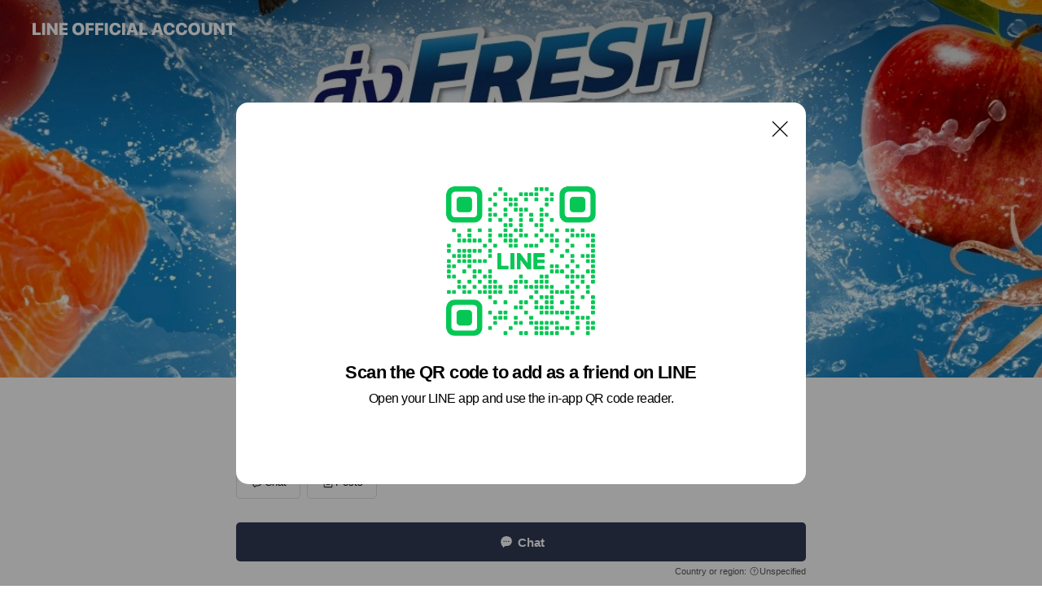

--- FILE ---
content_type: text/html; charset=utf-8
request_url: https://page.line.me/036pyuhf?openQrModal=true
body_size: 19797
content:
<!DOCTYPE html><html lang="en"><script id="oa-script-list" type="application/json">https://page.line-scdn.net/_next/static/chunks/pages/_app-c0b699a9d6347812.js,https://page.line-scdn.net/_next/static/chunks/pages/%5BsearchId%5D-b8e443852bbb5573.js</script><head><meta charSet="UTF-8"/><meta name="viewport" content="width=device-width,initial-scale=1,minimum-scale=1,maximum-scale=1,user-scalable=no,viewport-fit=cover"/><link rel="apple-touch-icon" sizes="180x180" href="https://page.line-scdn.net/favicons/apple-touch-icon.png"/><link rel="icon" type="image/png" sizes="32x32" href="https://page.line-scdn.net/favicons/favicon-32x32.png"/><link rel="icon" type="image/png" sizes="16x16" href="https://page.line-scdn.net/favicons/favicon-16x16.png&quot;"/><link rel="mask-icon" href="https://page.line-scdn.net/favicons/safari-pinned-tab.svg" color="#4ecd00"/><link rel="shortcut icon" href="https://page.line-scdn.net/favicons/favicon.ico"/><meta name="theme-color" content="#ffffff"/><meta property="og:image" content="https://page-share.line.me//%40036pyuhf/global/og_image.png?ts=1769581078590"/><meta name="twitter:card" content="summary_large_image"/><link rel="stylesheet" href="https://unpkg.com/swiper@6.8.1/swiper-bundle.min.css"/><title>Fuzepost | LINE Official Account</title><meta property="og:title" content="Fuzepost | LINE Official Account"/><meta name="twitter:title" content="Fuzepost | LINE Official Account"/><link rel="canonical" href="https://page.line.me/036pyuhf"/><meta property="line:service_name" content="Official Account"/><meta name="description" content="Fuzepost&#x27;s LINE official account profile page. Add them as a friend for the latest news."/><link rel="preload" as="image" href="https://oa-profile-media.line-scdn.net/0hgEGAydpgOGp6OCo5vMhHPSxnNhtJWmFuHV93XzpcZCQibydvLz0pXhRHOyEIdHdsGS52dwBYbggfY39dIypzZylTPwkhTn9uDT0vZxRIOgoyCXo/w720" media="(max-width: 360px)"/><link rel="preload" as="image" href="https://oa-profile-media.line-scdn.net/0hgEGAydpgOGp6OCo5vMhHPSxnNhtJWmFuHV93XzpcZCQibydvLz0pXhRHOyEIdHdsGS52dwBYbggfY39dIypzZylTPwkhTn9uDT0vZxRIOgoyCXo/w960" media="(min-width: 360.1px)"/><meta name="next-head-count" content="19"/><link rel="preload" href="https://page.line-scdn.net/_next/static/css/5066c0effeea9cdd.css" as="style"/><link rel="stylesheet" href="https://page.line-scdn.net/_next/static/css/5066c0effeea9cdd.css" data-n-g=""/><link rel="preload" href="https://page.line-scdn.net/_next/static/css/32cf1b1e6f7e57c2.css" as="style"/><link rel="stylesheet" href="https://page.line-scdn.net/_next/static/css/32cf1b1e6f7e57c2.css" data-n-p=""/><noscript data-n-css=""></noscript><script defer="" nomodule="" src="https://page.line-scdn.net/_next/static/chunks/polyfills-c67a75d1b6f99dc8.js"></script><script src="https://page.line-scdn.net/_next/static/chunks/webpack-53e0f634be95aa19.js" defer=""></script><script src="https://page.line-scdn.net/_next/static/chunks/framework-5d5971fdfab04833.js" defer=""></script><script src="https://page.line-scdn.net/_next/static/chunks/main-34d3f9ccc87faeb3.js" defer=""></script><script src="https://page.line-scdn.net/_next/static/chunks/e893f787-81841bf25f7a5b4d.js" defer=""></script><script src="https://page.line-scdn.net/_next/static/chunks/fd0ff8c8-d43e8626c80b2f59.js" defer=""></script><script src="https://page.line-scdn.net/_next/static/chunks/518-b33b01654ebc3704.js" defer=""></script><script src="https://page.line-scdn.net/_next/static/chunks/421-6db75eee1ddcc32a.js" defer=""></script><script src="https://page.line-scdn.net/_next/static/chunks/35-fb8646fb484f619c.js" defer=""></script><script src="https://page.line-scdn.net/_next/static/chunks/840-7f91c406241fc0b6.js" defer=""></script><script src="https://page.line-scdn.net/_next/static/chunks/137-ae3cbf072ff48020.js" defer=""></script><script src="https://page.line-scdn.net/_next/static/chunks/124-86d261272c7b9cdd.js" defer=""></script><script src="https://page.line-scdn.net/_next/static/chunks/693-01dc988928332a88.js" defer=""></script><script src="https://page.line-scdn.net/_next/static/chunks/716-15a06450f7be7982.js" defer=""></script><script src="https://page.line-scdn.net/_next/static/chunks/155-8eb63f2603fef270.js" defer=""></script><script src="https://page.line-scdn.net/_next/static/bbauL09QAT8MhModpG-Ma/_buildManifest.js" defer=""></script><script src="https://page.line-scdn.net/_next/static/bbauL09QAT8MhModpG-Ma/_ssgManifest.js" defer=""></script></head><body class=""><div id="__next"><div class="wrap main" style="--profile-button-color:#323b54" data-background="true" data-theme="true" data-js-top="true"><header id="header" class="header header_web"><div class="header_wrap"><span class="header_logo"><svg xmlns="http://www.w3.org/2000/svg" fill="none" viewBox="0 0 250 17" class="header_logo_image" role="img" aria-label="LINE OFFICIAL ACCOUNT" title="LINE OFFICIAL ACCOUNT"><path fill="#000" d="M.118 16V1.204H3.88v11.771h6.121V16zm11.607 0V1.204h3.763V16zm6.009 0V1.204h3.189l5.916 8.541h.072V1.204h3.753V16h-3.158l-5.947-8.634h-.072V16zm15.176 0V1.204h10.14v3.025h-6.377V7.15h5.998v2.83h-5.998v2.994h6.378V16zm23.235.267c-4.491 0-7.3-2.943-7.3-7.66v-.02c0-4.707 2.83-7.65 7.3-7.65 4.502 0 7.311 2.943 7.311 7.65v.02c0 4.717-2.8 7.66-7.311 7.66m0-3.118c2.153 0 3.486-1.763 3.486-4.542v-.02c0-2.8-1.363-4.533-3.486-4.533-2.102 0-3.466 1.723-3.466 4.532v.02c0 2.81 1.354 4.543 3.466 4.543M65.291 16V1.204h10.07v3.025h-6.306v3.373h5.732v2.881h-5.732V16zm11.731 0V1.204h10.07v3.025h-6.307v3.373h5.732v2.881h-5.732V16zm11.73 0V1.204h3.764V16zm12.797.267c-4.44 0-7.198-2.84-7.198-7.67v-.01c0-4.83 2.779-7.65 7.198-7.65 3.866 0 6.542 2.481 6.676 5.793v.103h-3.62l-.021-.154c-.235-1.538-1.312-2.625-3.035-2.625-2.06 0-3.363 1.692-3.363 4.522v.01c0 2.861 1.313 4.563 3.374 4.563 1.63 0 2.789-1.015 3.045-2.666l.02-.112h3.62l-.01.112c-.133 3.312-2.84 5.784-6.686 5.784m8.47-.267V1.204h3.763V16zm5.189 0 4.983-14.796h4.604L129.778 16h-3.947l-.923-3.25h-4.83l-.923 3.25zm7.249-11.577-1.6 5.62h3.271l-1.599-5.62zM131.204 16V1.204h3.763v11.771h6.121V16zm14.868 0 4.983-14.796h4.604L160.643 16h-3.948l-.923-3.25h-4.83L150.02 16zm7.249-11.577-1.599 5.62h3.271l-1.6-5.62zm14.653 11.844c-4.44 0-7.198-2.84-7.198-7.67v-.01c0-4.83 2.779-7.65 7.198-7.65 3.866 0 6.542 2.481 6.675 5.793v.103h-3.619l-.021-.154c-.236-1.538-1.312-2.625-3.035-2.625-2.061 0-3.363 1.692-3.363 4.522v.01c0 2.861 1.312 4.563 3.373 4.563 1.631 0 2.789-1.015 3.046-2.666l.02-.112h3.62l-.01.112c-.134 3.312-2.841 5.784-6.686 5.784m15.258 0c-4.44 0-7.198-2.84-7.198-7.67v-.01c0-4.83 2.778-7.65 7.198-7.65 3.866 0 6.542 2.481 6.675 5.793v.103h-3.619l-.021-.154c-.236-1.538-1.312-2.625-3.035-2.625-2.061 0-3.363 1.692-3.363 4.522v.01c0 2.861 1.312 4.563 3.373 4.563 1.631 0 2.789-1.015 3.046-2.666l.02-.112h3.62l-.011.112c-.133 3.312-2.84 5.784-6.685 5.784m15.36 0c-4.491 0-7.3-2.943-7.3-7.66v-.02c0-4.707 2.83-7.65 7.3-7.65 4.502 0 7.311 2.943 7.311 7.65v.02c0 4.717-2.799 7.66-7.311 7.66m0-3.118c2.154 0 3.487-1.763 3.487-4.542v-.02c0-2.8-1.364-4.533-3.487-4.533-2.102 0-3.466 1.723-3.466 4.532v.02c0 2.81 1.354 4.543 3.466 4.543m15.514 3.118c-3.855 0-6.367-2.184-6.367-5.517V1.204h3.763v9.187c0 1.723.923 2.758 2.615 2.758 1.681 0 2.604-1.035 2.604-2.758V1.204h3.763v9.546c0 3.322-2.491 5.517-6.378 5.517M222.73 16V1.204h3.189l5.916 8.541h.072V1.204h3.753V16h-3.158l-5.947-8.634h-.072V16zm18.611 0V4.229h-4.081V1.204h11.915v3.025h-4.081V16z"></path></svg></span></div></header><div class="container"><div data-intersection-target="profileFace" class="_root_f63qr_2 _modeLiffApp_f63qr_155"><div class="_coverImage_f63qr_2"><div data-intersection-target="coverImage" class="_root_1e0fr_1 _black_1e0fr_61"><picture class="_coverPicture_1e0fr_10"><source media="(min-width: 1048px)" srcSet="[data-uri]"/><source media="(min-width: 712px)" srcSet="[data-uri]"/><img class="_coverImage_1e0fr_7" src="[data-uri]" alt="" width="380" height="189"/></picture><img class="_coverImageSpacer_1e0fr_7" src="[data-uri]" alt=""/><div class="_root_qs6hr_1" aria-label="loading"><svg viewBox="0 0 50 50" xmlns="http://www.w3.org/2000/svg" class="_spinner_qs6hr_10" width="50" style="margin-left:-25px;margin-top:-25px"><path d="m9.906 37.346a1.5 1.5 0 0 1 2.321-1.9 16.461 16.461 0 0 0 12.774 6.054c9.112 0 16.5-7.387 16.5-16.5s-7.388-16.5-16.501-16.5a1.5 1.5 0 0 1 0-3c10.77 0 19.5 8.73 19.5 19.5s-8.73 19.5-19.5 19.5a19.46 19.46 0 0 1 -15.095-7.154z" fill="#fff"></path></svg></div></div></div><div class="_account_f63qr_11"><div class="_accountHead_f63qr_16"><div class="_accountHeadIcon_f63qr_22"><a class="_accountHeadIconLink_f63qr_31" href="/036pyuhf/profile/img"><div class="_root_19dwp_1"><img class="_thumbnailImage_19dwp_8" src="https://profile.line-scdn.net/0hq__G8UphLnBiPjDrRJpRJ157IB0VECg4GlA2H0Q_dEEfCmouWAplQ0U4dkEdDzsgV1AyE0Y7cEBP/preview" alt="Show profile photo" width="70" height="70"/></div></a></div><div class="_accountHeadContents_f63qr_34"><h1 class="_accountHeadTitle_f63qr_37"><span class="_accountHeadTitleText_f63qr_51">Fuzepost</span><button type="button" class="_accountHeadBadge_f63qr_54" aria-label="Show account info"><span class="_root_4p75h_1 _typeCertified_4p75h_20"><span class="_icon_4p75h_17"><span role="img" aria-label="Verification status" class="la labs _iconImage_4p75h_17" style="width:11px;aspect-ratio:1;display:inline-grid;place-items:stretch"><svg xmlns="http://www.w3.org/2000/svg" data-laicon-version="10.2" viewBox="0 0 20 20" fill="currentColor"><g transform="translate(-2 -2)"><path d="M12 2.5c-3.7 0-6.7.7-7.8 1-.3.2-.5.5-.5.8v8.9c0 3.2 4.2 6.3 8 8.2.1 0 .2.1.3.1s.2 0 .3-.1c3.9-1.9 8-5 8-8.2V4.3c0-.3-.2-.6-.5-.7-1.1-.3-4.1-1.1-7.8-1.1zm0 4.2 1.2 2.7 2.7.3-1.9 2 .4 2.8-2.4-1.2-2.4 1.3.4-2.8-1.9-2 2.7-.3L12 6.7z"/></g></svg></span></span><span class="_label_4p75h_42">Verified</span></span></button></h1><div class="_accountHeadSubTexts_f63qr_58"><p class="_accountHeadSubText_f63qr_58">Friends<!-- --> <!-- -->18,653</p></div></div></div><div class="_accountInfo_f63qr_73"></div><div class="_actionButtons_f63qr_152"><div><div class="_root_1nhde_1"><button type="button" class="_button_1nhde_9"><span class="_icon_1nhde_31"><span role="img" class="la lar" style="width:14px;aspect-ratio:1;display:inline-grid;place-items:stretch"><svg xmlns="http://www.w3.org/2000/svg" data-laicon-version="15.0" viewBox="0 0 20 20" fill="currentColor"><g transform="translate(-2 -2)"><path d="M11.8722 10.2255a.9.9 0 1 0 0 1.8.9.9 0 0 0 0-1.8Zm-3.5386 0a.9.9 0 1 0 0 1.8.9.9 0 0 0 0-1.8Zm7.0767 0a.9.9 0 1 0 0 1.8.9.9 0 0 0 0-1.8Z"/><path d="M6.5966 6.374c-1.256 1.2676-1.988 3.1338-1.988 5.5207 0 2.8387 1.6621 5.3506 2.8876 6.8107.6247-.8619 1.6496-1.7438 3.2265-1.7444h.0015l2.2892-.0098h.0028c3.4682 0 6.2909-2.8223 6.2909-6.2904 0-1.9386-.7072-3.4895-1.9291-4.5632C16.1475 5.0163 14.3376 4.37 12.0582 4.37c-2.3602 0-4.2063.7369-5.4616 2.004Zm-.9235-.915C7.2185 3.8991 9.4223 3.07 12.0582 3.07c2.5189 0 4.6585.7159 6.1779 2.051 1.5279 1.3427 2.371 3.2622 2.371 5.5398 0 4.1857-3.4041 7.5896-7.5894 7.5904h-.0015l-2.2892.0098h-.0028c-1.33 0-2.114.9634-2.5516 1.8265l-.4192.8269-.6345-.676c-1.2252-1.3055-3.8103-4.4963-3.8103-8.3437 0-2.6555.8198-4.8767 2.3645-6.4358Z"/></g></svg></span></span><span class="_label_1nhde_14">Chat</span></button></div><div class="_root_1nhde_1"><a role="button" href="https://line.me/R/home/public/main?id=036pyuhf&amp;utm_source=businessprofile&amp;utm_medium=action_btn" class="_button_1nhde_9"><span class="_icon_1nhde_31"><span role="img" class="la lar" style="width:14px;aspect-ratio:1;display:inline-grid;place-items:stretch"><svg xmlns="http://www.w3.org/2000/svg" data-laicon-version="15.0" viewBox="0 0 20 20" fill="currentColor"><g transform="translate(-2 -2)"><path d="M6.0001 4.5104a.35.35 0 0 0-.35.35v14.2792a.35.35 0 0 0 .35.35h12a.35.35 0 0 0 .35-.35V4.8604a.35.35 0 0 0-.35-.35h-12Zm-1.65.35c0-.9112.7387-1.65 1.65-1.65h12c.9113 0 1.65.7388 1.65 1.65v14.2792c0 .9113-.7387 1.65-1.65 1.65h-12c-.9113 0-1.65-.7387-1.65-1.65V4.8604Z"/><path d="M15.0534 12.65H8.9468v-1.3h6.1066v1.3Zm0-3.3413H8.9468v-1.3h6.1066v1.3Zm0 6.6827H8.9468v-1.3h6.1066v1.3Z"/></g></svg></span></span><span class="_label_1nhde_14">Posts</span></a></div></div></div></div></div><div class="content"><section class="section media_seemore" id="plugin-media-259252783526701" data-js-plugin="media"><a data-testid="link-with-next" class="link" href="/036pyuhf/media/259252783526701"><h2 class="title_section" data-testid="plugin-header"><span class="title">Mixed media feed</span><span class="text_more">See more</span></h2></a><div class="photo_plugin"><div class="photo_item"><a data-testid="link-with-next" href="/036pyuhf/media/259252783526701/item/1175566600379985400"><picture class="picture"><img class="image" alt=""/></picture></a></div><div class="photo_item"><a data-testid="link-with-next" href="/036pyuhf/media/259252783526701/item/1175188600138739000"><picture class="picture"><img class="image" alt=""/></picture></a></div><div class="photo_item"><a data-testid="link-with-next" href="/036pyuhf/media/259252783526701/item/1175153960526155800"><picture class="picture"><img class="image" alt=""/></picture></a></div><div class="photo_item"><a data-testid="link-with-next" href="/036pyuhf/media/259252783526701/item/1175067641492115000"><picture class="picture"><img class="image" alt=""/></picture></a></div><div class="photo_item"><a data-testid="link-with-next" href="/036pyuhf/media/259252783526701/item/1174886513122339800"><picture class="picture"><img class="image" alt=""/></picture></a></div><div class="photo_item"><a data-testid="link-with-next" href="/036pyuhf/media/259252783526701/item/1174590832804646700"><picture class="picture"><img class="image" alt=""/></picture></a></div><div class="photo_item"><a data-testid="link-with-next" href="/036pyuhf/media/259252783526701/item/1174409389333577500"><picture class="picture"><img class="image" alt=""/></picture></a></div><div class="photo_item"><a data-testid="link-with-next" href="/036pyuhf/media/259252783526701/item/1174409375333568000"><picture class="picture"><img class="image" alt=""/></picture></a></div><div class="photo_item"><a data-testid="link-with-next" href="/036pyuhf/media/259252783526701/item/1174376801321467000"><picture class="picture"><img class="image" alt=""/></picture></a></div></div></section><div class="go_top"><a class="btn_top"><span class="icon"><svg xmlns="http://www.w3.org/2000/svg" width="10" height="11" viewBox="0 0 10 11"><g fill="#111"><path d="M1.464 6.55L.05 5.136 5 .186 6.414 1.6z"></path><path d="M9.95 5.136L5 .186 3.586 1.6l4.95 4.95z"></path><path d="M6 1.507H4v9.259h2z"></path></g></svg></span><span class="text">Top</span></a></div></div></div><div id="footer" class="footer"><div class="account_info"><span class="text">@fuzepost</span></div><div class="provider_info"><span class="text">© LY Corporation</span><div class="link_group"><a data-testid="link-with-next" class="link" href="/036pyuhf/report">Report</a><a target="_self" rel="noopener" href="https://liff.line.me/1654867680-wGKa63aV/?utm_source=LINE&amp;utm_medium=referral&amp;utm_campaign=oa_profile_footer" class="link">Other official accounts</a></div></div></div><div class="floating_bar is_active"><div class="floating_button is_active"><a target="_blank" rel="noopener" data-js-chat-button="true" class="button_profile"><button type="button" class="button button_chat"><div class="button_content"><i class="icon"><svg xmlns="http://www.w3.org/2000/svg" width="39" height="38" viewBox="0 0 39 38"><path fill="#3C3E43" d="M24.89 19.19a1.38 1.38 0 11-.003-2.76 1.38 1.38 0 01.004 2.76m-5.425 0a1.38 1.38 0 110-2.76 1.38 1.38 0 010 2.76m-5.426 0a1.38 1.38 0 110-2.76 1.38 1.38 0 010 2.76m5.71-13.73c-8.534 0-13.415 5.697-13.415 13.532 0 7.834 6.935 13.875 6.935 13.875s1.08-4.113 4.435-4.113c1.163 0 2.147-.016 3.514-.016 6.428 0 11.64-5.211 11.64-11.638 0-6.428-4.573-11.64-13.108-11.64"></path></svg><svg width="20" height="20" viewBox="0 0 20 20" fill="none" xmlns="http://www.w3.org/2000/svg"><path fill-rule="evenodd" clip-rule="evenodd" d="M2.792 9.92c0-4.468 2.862-7.355 7.291-7.355 4.329 0 7.124 2.483 7.124 6.326a6.332 6.332 0 01-6.325 6.325l-1.908.008c-1.122 0-1.777.828-2.129 1.522l-.348.689-.53-.563c-1.185-1.264-3.175-3.847-3.175-6.953zm5.845 1.537h.834V7.024h-.834v1.8H7.084V7.046h-.833v4.434h.833V9.658h1.553v1.8zm4.071-4.405h.834v2.968h-.834V7.053zm-2.09 4.395h.833V8.48h-.834v2.967zm.424-3.311a.542.542 0 110-1.083.542.542 0 010 1.083zm1.541 2.77a.542.542 0 101.084 0 .542.542 0 00-1.084 0z" fill="#fff"></path></svg></i><span class="text">Chat</span></div></button></a></div><div class="region_area">Country or region:<!-- --> <i class="icon_unspecified"></i>Unspecified</div></div></div></div><script src="https://static.line-scdn.net/liff/edge/versions/2.27.1/sdk.js"></script><script src="https://static.line-scdn.net/uts/edge/stable/uts.js"></script><script id="__NEXT_DATA__" type="application/json">{"props":{"pageProps":{"initialDataString":"{\"lang\":\"en\",\"origin\":\"web\",\"opener\":{},\"device\":\"Desktop\",\"lineAppVersion\":\"\",\"requestedSearchId\":\"036pyuhf\",\"openQrModal\":true,\"isBusinessAccountLineMeDomain\":false,\"account\":{\"accountInfo\":{\"id\":\"259252783526699\",\"provider\":{\"isCertificated\":false,\"name\":\"Fuze Post\"},\"countryCode\":\"TH\",\"managingCountryCode\":null,\"basicSearchId\":\"@036pyuhf\",\"premiumSearchId\":\"@fuzepost\",\"subPageId\":\"259252783526700\",\"profileConfig\":{\"activateSearchId\":true,\"activateFollowerCount\":true},\"shareInfoImage\":\"https://page-share.line.me//%40036pyuhf/global/og_image.png?ts=1769581078590\",\"friendCount\":18653},\"profile\":{\"type\":\"basic\",\"name\":\"Fuzepost\",\"badgeType\":\"certified\",\"profileImg\":{\"original\":\"https://profile.line-scdn.net/0hq__G8UphLnBiPjDrRJpRJ157IB0VECg4GlA2H0Q_dEEfCmouWAplQ0U4dkEdDzsgV1AyE0Y7cEBP\",\"thumbs\":{\"xSmall\":\"https://profile.line-scdn.net/0hq__G8UphLnBiPjDrRJpRJ157IB0VECg4GlA2H0Q_dEEfCmouWAplQ0U4dkEdDzsgV1AyE0Y7cEBP/preview\",\"small\":\"https://profile.line-scdn.net/0hq__G8UphLnBiPjDrRJpRJ157IB0VECg4GlA2H0Q_dEEfCmouWAplQ0U4dkEdDzsgV1AyE0Y7cEBP/preview\",\"mid\":\"https://profile.line-scdn.net/0hq__G8UphLnBiPjDrRJpRJ157IB0VECg4GlA2H0Q_dEEfCmouWAplQ0U4dkEdDzsgV1AyE0Y7cEBP/preview\",\"large\":\"https://profile.line-scdn.net/0hq__G8UphLnBiPjDrRJpRJ157IB0VECg4GlA2H0Q_dEEfCmouWAplQ0U4dkEdDzsgV1AyE0Y7cEBP/preview\",\"xLarge\":\"https://profile.line-scdn.net/0hq__G8UphLnBiPjDrRJpRJ157IB0VECg4GlA2H0Q_dEEfCmouWAplQ0U4dkEdDzsgV1AyE0Y7cEBP/preview\",\"xxLarge\":\"https://profile.line-scdn.net/0hq__G8UphLnBiPjDrRJpRJ157IB0VECg4GlA2H0Q_dEEfCmouWAplQ0U4dkEdDzsgV1AyE0Y7cEBP/preview\"}},\"bgImg\":{\"original\":\"https://oa-profile-media.line-scdn.net/0hgEGAydpgOGp6OCo5vMhHPSxnNhtJWmFuHV93XzpcZCQibydvLz0pXhRHOyEIdHdsGS52dwBYbggfY39dIypzZylTPwkhTn9uDT0vZxRIOgoyCXo\",\"thumbs\":{\"xSmall\":\"https://oa-profile-media.line-scdn.net/0hgEGAydpgOGp6OCo5vMhHPSxnNhtJWmFuHV93XzpcZCQibydvLz0pXhRHOyEIdHdsGS52dwBYbggfY39dIypzZylTPwkhTn9uDT0vZxRIOgoyCXo/w120\",\"small\":\"https://oa-profile-media.line-scdn.net/0hgEGAydpgOGp6OCo5vMhHPSxnNhtJWmFuHV93XzpcZCQibydvLz0pXhRHOyEIdHdsGS52dwBYbggfY39dIypzZylTPwkhTn9uDT0vZxRIOgoyCXo/w240\",\"mid\":\"https://oa-profile-media.line-scdn.net/0hgEGAydpgOGp6OCo5vMhHPSxnNhtJWmFuHV93XzpcZCQibydvLz0pXhRHOyEIdHdsGS52dwBYbggfY39dIypzZylTPwkhTn9uDT0vZxRIOgoyCXo/w480\",\"large\":\"https://oa-profile-media.line-scdn.net/0hgEGAydpgOGp6OCo5vMhHPSxnNhtJWmFuHV93XzpcZCQibydvLz0pXhRHOyEIdHdsGS52dwBYbggfY39dIypzZylTPwkhTn9uDT0vZxRIOgoyCXo/w720\",\"xLarge\":\"https://oa-profile-media.line-scdn.net/0hgEGAydpgOGp6OCo5vMhHPSxnNhtJWmFuHV93XzpcZCQibydvLz0pXhRHOyEIdHdsGS52dwBYbggfY39dIypzZylTPwkhTn9uDT0vZxRIOgoyCXo/w960\",\"xxLarge\":\"https://oa-profile-media.line-scdn.net/0hgEGAydpgOGp6OCo5vMhHPSxnNhtJWmFuHV93XzpcZCQibydvLz0pXhRHOyEIdHdsGS52dwBYbggfY39dIypzZylTPwkhTn9uDT0vZxRIOgoyCXo/w2400\"}},\"btnList\":[{\"type\":\"chat\",\"color\":\"#3c3e43\",\"chatReplyTimeDisplay\":false},{\"type\":\"home\",\"color\":\"#3c3e43\"}],\"buttonColor\":\"#323b54\",\"info\":{\"statusMsg\":\"\",\"basicInfo\":null},\"oaCallable\":false,\"floatingBarMessageList\":[],\"actionButtonServiceUrls\":[{\"buttonType\":\"HOME\",\"url\":\"https://line.me/R/home/public/main?id=036pyuhf\"}],\"displayInformation\":{\"workingTime\":null,\"budget\":null,\"callType\":null,\"oaCallable\":false,\"oaCallAnyway\":false,\"tel\":null,\"website\":null,\"address\":null,\"newAddress\":null,\"oldAddressDeprecated\":false}},\"pluginList\":[{\"type\":\"media\",\"id\":\"259252783526701\",\"content\":{\"itemList\":[{\"type\":\"media\",\"id\":\"1175566600379985400\",\"srcType\":\"timeline\",\"item\":{\"type\":\"photo\",\"body\":\"📢 เปิดแล้ว!! Next Day👇\\n\\n✅ \\\"Fuze Post\\\" เปิดจุดกระจายสินค้าควบคุมอุณหภูมิภาคใต้ HUB FUZE POST ที่ ศป. ชุมพร จ. ชุมพร และ ท่าลำเลียงพุนพิน จ.สุราษฎร์ธานี 👍เพื่อขยายขีดความสามารถของบริการขนส่งแบบความคม...\",\"img\":{\"original\":\"https://voom-obs.line-scdn.net/r/myhome/hex/cj03MTlqNnJzY3VrYXVuJnM9anA3JnQ9ZCZ1PTFpMnVibXJ1NDN2ZzAmaT0w\",\"thumbs\":{\"xSmall\":\"https://voom-obs.line-scdn.net/r/myhome/hex/cj03MTlqNnJzY3VrYXVuJnM9anA3JnQ9ZCZ1PTFpMnVibXJ1NDN2ZzAmaT0w/w100\",\"small\":\"https://voom-obs.line-scdn.net/r/myhome/hex/cj03MTlqNnJzY3VrYXVuJnM9anA3JnQ9ZCZ1PTFpMnVibXJ1NDN2ZzAmaT0w/w240\",\"mid\":\"https://voom-obs.line-scdn.net/r/myhome/hex/cj03MTlqNnJzY3VrYXVuJnM9anA3JnQ9ZCZ1PTFpMnVibXJ1NDN2ZzAmaT0w/w480\",\"large\":\"https://voom-obs.line-scdn.net/r/myhome/hex/cj03MTlqNnJzY3VrYXVuJnM9anA3JnQ9ZCZ1PTFpMnVibXJ1NDN2ZzAmaT0w/w750\",\"xLarge\":\"https://voom-obs.line-scdn.net/r/myhome/hex/cj03MTlqNnJzY3VrYXVuJnM9anA3JnQ9ZCZ1PTFpMnVibXJ1NDN2ZzAmaT0w/w960\",\"xxLarge\":\"https://voom-obs.line-scdn.net/r/myhome/hex/cj03MTlqNnJzY3VrYXVuJnM9anA3JnQ9ZCZ1PTFpMnVibXJ1NDN2ZzAmaT0w/w2400\"}}}},{\"type\":\"media\",\"id\":\"1175188600138739000\",\"srcType\":\"timeline\",\"item\":{\"type\":\"photo\",\"body\":\"📅 จะวันหยุดไหน \\\"ฟิ้วซ์ โพสต์\\\" ก็ไม่หยุดส่ง \\n\\n✅ เราเปิดให้บริการตลอด ทั้งเดือนกรกฎาคม ✅ ส่งครอบคลุมทั่วไทย ไม่ว่าจะอยู่ที่ไหน ✅ ก็พร้อมส่งสินค้าถึงมือคุณ\\n\\nสอบถามเพิ่มเติม :\\n🎬 Tiktok ▸▸https://bit.ly/...\",\"img\":{\"original\":\"https://voom-obs.line-scdn.net/r/myhome/hex/cj0xNjZtbHN2b2t1ZTgyJnM9anA3JnQ9ZCZ1PTFoajVlZmZtZzM5MDAmaT0w\",\"thumbs\":{\"xSmall\":\"https://voom-obs.line-scdn.net/r/myhome/hex/cj0xNjZtbHN2b2t1ZTgyJnM9anA3JnQ9ZCZ1PTFoajVlZmZtZzM5MDAmaT0w/w100\",\"small\":\"https://voom-obs.line-scdn.net/r/myhome/hex/cj0xNjZtbHN2b2t1ZTgyJnM9anA3JnQ9ZCZ1PTFoajVlZmZtZzM5MDAmaT0w/w240\",\"mid\":\"https://voom-obs.line-scdn.net/r/myhome/hex/cj0xNjZtbHN2b2t1ZTgyJnM9anA3JnQ9ZCZ1PTFoajVlZmZtZzM5MDAmaT0w/w480\",\"large\":\"https://voom-obs.line-scdn.net/r/myhome/hex/cj0xNjZtbHN2b2t1ZTgyJnM9anA3JnQ9ZCZ1PTFoajVlZmZtZzM5MDAmaT0w/w750\",\"xLarge\":\"https://voom-obs.line-scdn.net/r/myhome/hex/cj0xNjZtbHN2b2t1ZTgyJnM9anA3JnQ9ZCZ1PTFoajVlZmZtZzM5MDAmaT0w/w960\",\"xxLarge\":\"https://voom-obs.line-scdn.net/r/myhome/hex/cj0xNjZtbHN2b2t1ZTgyJnM9anA3JnQ9ZCZ1PTFoajVlZmZtZzM5MDAmaT0w/w2400\"}}}},{\"type\":\"media\",\"id\":\"1175153960526155800\",\"srcType\":\"timeline\",\"item\":{\"type\":\"photo\",\"body\":\"📌 เนื่องจากบางพื้นที่ในจังหวัดชลบุรี มีการจัดการแข่งขัน Bangsaen Grand Prix 2025 ทำให้ถนนถูกปิด ส่งผลให้ไม่สามารถจัดส่งสินค้าควบคุมอุณหภูมิแช่เย็น แช่แข็ง ได้ตามปกติ \\n\\n📅 ตั้งแต่วันที่ 3 - 6 ก.ค. 68 ...\",\"img\":{\"original\":\"https://voom-obs.line-scdn.net/r/myhome/hex/cj00ZWM2bWp1dWsxZTE0JnM9anA3JnQ9ZCZ1PTFoamlsNGQxODRrZzAmaT0w\",\"thumbs\":{\"xSmall\":\"https://voom-obs.line-scdn.net/r/myhome/hex/cj00ZWM2bWp1dWsxZTE0JnM9anA3JnQ9ZCZ1PTFoamlsNGQxODRrZzAmaT0w/w100\",\"small\":\"https://voom-obs.line-scdn.net/r/myhome/hex/cj00ZWM2bWp1dWsxZTE0JnM9anA3JnQ9ZCZ1PTFoamlsNGQxODRrZzAmaT0w/w240\",\"mid\":\"https://voom-obs.line-scdn.net/r/myhome/hex/cj00ZWM2bWp1dWsxZTE0JnM9anA3JnQ9ZCZ1PTFoamlsNGQxODRrZzAmaT0w/w480\",\"large\":\"https://voom-obs.line-scdn.net/r/myhome/hex/cj00ZWM2bWp1dWsxZTE0JnM9anA3JnQ9ZCZ1PTFoamlsNGQxODRrZzAmaT0w/w750\",\"xLarge\":\"https://voom-obs.line-scdn.net/r/myhome/hex/cj00ZWM2bWp1dWsxZTE0JnM9anA3JnQ9ZCZ1PTFoamlsNGQxODRrZzAmaT0w/w960\",\"xxLarge\":\"https://voom-obs.line-scdn.net/r/myhome/hex/cj00ZWM2bWp1dWsxZTE0JnM9anA3JnQ9ZCZ1PTFoamlsNGQxODRrZzAmaT0w/w2400\"}}}},{\"type\":\"media\",\"id\":\"1175067641492115000\",\"srcType\":\"timeline\",\"item\":{\"type\":\"photo\",\"body\":\"❄️ สุขภาพดี เริ่มจากของที่ สดใหม่ และ ได้คุณภาพ\\n📦 พบกับ FUZE POST\\n\\nที่งาน Thailand Wellness \u0026 Healthcare Expo 2025\\n\\n✨ พร้อมสิทธิพิเศษเฉพาะในงานเท่านั้น!\\n✅ อาหารสุขภาพสดถึงปลายทาง\\n✅ สินค้าคลีน ออร์แกน...\",\"img\":{\"original\":\"https://voom-obs.line-scdn.net/r/myhome/hex/cj03aGVvaWU3cm81anJkJnM9anA3JnQ9ZCZ1PTFoZ2FvcGMxODQ5MDAmaT0w\",\"thumbs\":{\"xSmall\":\"https://voom-obs.line-scdn.net/r/myhome/hex/cj03aGVvaWU3cm81anJkJnM9anA3JnQ9ZCZ1PTFoZ2FvcGMxODQ5MDAmaT0w/w100\",\"small\":\"https://voom-obs.line-scdn.net/r/myhome/hex/cj03aGVvaWU3cm81anJkJnM9anA3JnQ9ZCZ1PTFoZ2FvcGMxODQ5MDAmaT0w/w240\",\"mid\":\"https://voom-obs.line-scdn.net/r/myhome/hex/cj03aGVvaWU3cm81anJkJnM9anA3JnQ9ZCZ1PTFoZ2FvcGMxODQ5MDAmaT0w/w480\",\"large\":\"https://voom-obs.line-scdn.net/r/myhome/hex/cj03aGVvaWU3cm81anJkJnM9anA3JnQ9ZCZ1PTFoZ2FvcGMxODQ5MDAmaT0w/w750\",\"xLarge\":\"https://voom-obs.line-scdn.net/r/myhome/hex/cj03aGVvaWU3cm81anJkJnM9anA3JnQ9ZCZ1PTFoZ2FvcGMxODQ5MDAmaT0w/w960\",\"xxLarge\":\"https://voom-obs.line-scdn.net/r/myhome/hex/cj03aGVvaWU3cm81anJkJnM9anA3JnQ9ZCZ1PTFoZ2FvcGMxODQ5MDAmaT0w/w2400\"}}}},{\"type\":\"media\",\"id\":\"1174886513122339800\",\"srcType\":\"timeline\",\"item\":{\"type\":\"photo\",\"body\":\"📅วันหยุดแต่ \\\"ฟิ้วซ์ โพสต์\\\" ก็ไม่หยุดส่ง ✅ เราเปิดให้บริการตลอดทั้งเดือนมิถุนายน ✅ ส่งครอบคลุมทั่วประเทศ ไม่ว่าจะอยู่ที่ใด ✅ ก็พร้อมส่งสินค้าถึงมือคุณ\\n\\nสอบถามเพิ่มเติม :\\n🎬 Tiktok ▸▸https://bit.ly/3zq...\",\"img\":{\"original\":\"https://voom-obs.line-scdn.net/r/myhome/hex/cj0zZDJkMmlrdmVqMXRhJnM9anA3JnQ9ZCZ1PTFoOWpxcWpqczRqZzAmaT0w\",\"thumbs\":{\"xSmall\":\"https://voom-obs.line-scdn.net/r/myhome/hex/cj0zZDJkMmlrdmVqMXRhJnM9anA3JnQ9ZCZ1PTFoOWpxcWpqczRqZzAmaT0w/w100\",\"small\":\"https://voom-obs.line-scdn.net/r/myhome/hex/cj0zZDJkMmlrdmVqMXRhJnM9anA3JnQ9ZCZ1PTFoOWpxcWpqczRqZzAmaT0w/w240\",\"mid\":\"https://voom-obs.line-scdn.net/r/myhome/hex/cj0zZDJkMmlrdmVqMXRhJnM9anA3JnQ9ZCZ1PTFoOWpxcWpqczRqZzAmaT0w/w480\",\"large\":\"https://voom-obs.line-scdn.net/r/myhome/hex/cj0zZDJkMmlrdmVqMXRhJnM9anA3JnQ9ZCZ1PTFoOWpxcWpqczRqZzAmaT0w/w750\",\"xLarge\":\"https://voom-obs.line-scdn.net/r/myhome/hex/cj0zZDJkMmlrdmVqMXRhJnM9anA3JnQ9ZCZ1PTFoOWpxcWpqczRqZzAmaT0w/w960\",\"xxLarge\":\"https://voom-obs.line-scdn.net/r/myhome/hex/cj0zZDJkMmlrdmVqMXRhJnM9anA3JnQ9ZCZ1PTFoOWpxcWpqczRqZzAmaT0w/w2400\"}}}},{\"type\":\"media\",\"id\":\"1174590832804646700\",\"srcType\":\"timeline\",\"item\":{\"type\":\"photo\",\"body\":\"📅 จะวันหยุดไหน \\\"ฟิ้วซ์ โพสต์\\\" ก็ไม่หยุดส่ง ✅ เราเปิดให้บริการตลอด ทั้งเดือนพฤษภาคม ✅ ส่งครอบคลุมทั่วประเทศ ไม่ว่าจะอยู่ที่ใด ✅ ก็พร้อมส่งสินค้าถึงมือคุณ\\n\\nสอบถามเพิ่มเติม :\\n🎬 Tiktok ▸▸https://bit.ly/...\",\"img\":{\"original\":\"https://voom-obs.line-scdn.net/r/myhome/hex/cj02b2o1cmkzYnI5bWppJnM9anA3JnQ9ZCZ1PTFndWpiZ28zMDU3ZzAmaT0w\",\"thumbs\":{\"xSmall\":\"https://voom-obs.line-scdn.net/r/myhome/hex/cj02b2o1cmkzYnI5bWppJnM9anA3JnQ9ZCZ1PTFndWpiZ28zMDU3ZzAmaT0w/w100\",\"small\":\"https://voom-obs.line-scdn.net/r/myhome/hex/cj02b2o1cmkzYnI5bWppJnM9anA3JnQ9ZCZ1PTFndWpiZ28zMDU3ZzAmaT0w/w240\",\"mid\":\"https://voom-obs.line-scdn.net/r/myhome/hex/cj02b2o1cmkzYnI5bWppJnM9anA3JnQ9ZCZ1PTFndWpiZ28zMDU3ZzAmaT0w/w480\",\"large\":\"https://voom-obs.line-scdn.net/r/myhome/hex/cj02b2o1cmkzYnI5bWppJnM9anA3JnQ9ZCZ1PTFndWpiZ28zMDU3ZzAmaT0w/w750\",\"xLarge\":\"https://voom-obs.line-scdn.net/r/myhome/hex/cj02b2o1cmkzYnI5bWppJnM9anA3JnQ9ZCZ1PTFndWpiZ28zMDU3ZzAmaT0w/w960\",\"xxLarge\":\"https://voom-obs.line-scdn.net/r/myhome/hex/cj02b2o1cmkzYnI5bWppJnM9anA3JnQ9ZCZ1PTFndWpiZ28zMDU3ZzAmaT0w/w2400\"}}}},{\"type\":\"media\",\"id\":\"1174409389333577500\",\"srcType\":\"timeline\",\"item\":{\"type\":\"photo\",\"body\":\"📢แจ้งประกาศ📢\\nเรื่อง การจัดส่งสินค้าในช่วงเทศกาลสงกรานต์\\nบริษัท Fuze Post ต้องขอขอบพระคุณลูกค้าทุกท่านที่ให้ความไว้วางใจ ในการใช้บริการมาโดยตลอด และต้องขออภัยในความไม่สะดวกมา ณ โอกาสนี้\\n\\n📲 สอบถามเพิ...\",\"img\":{\"original\":\"https://voom-obs.line-scdn.net/r/myhome/hex/cj00Mmowa2dxbGRpOHA1JnM9anA3JnQ9ZCZ1PTFnbnIyMDJuczNuZzAmaT0w\",\"thumbs\":{\"xSmall\":\"https://voom-obs.line-scdn.net/r/myhome/hex/cj00Mmowa2dxbGRpOHA1JnM9anA3JnQ9ZCZ1PTFnbnIyMDJuczNuZzAmaT0w/w100\",\"small\":\"https://voom-obs.line-scdn.net/r/myhome/hex/cj00Mmowa2dxbGRpOHA1JnM9anA3JnQ9ZCZ1PTFnbnIyMDJuczNuZzAmaT0w/w240\",\"mid\":\"https://voom-obs.line-scdn.net/r/myhome/hex/cj00Mmowa2dxbGRpOHA1JnM9anA3JnQ9ZCZ1PTFnbnIyMDJuczNuZzAmaT0w/w480\",\"large\":\"https://voom-obs.line-scdn.net/r/myhome/hex/cj00Mmowa2dxbGRpOHA1JnM9anA3JnQ9ZCZ1PTFnbnIyMDJuczNuZzAmaT0w/w750\",\"xLarge\":\"https://voom-obs.line-scdn.net/r/myhome/hex/cj00Mmowa2dxbGRpOHA1JnM9anA3JnQ9ZCZ1PTFnbnIyMDJuczNuZzAmaT0w/w960\",\"xxLarge\":\"https://voom-obs.line-scdn.net/r/myhome/hex/cj00Mmowa2dxbGRpOHA1JnM9anA3JnQ9ZCZ1PTFnbnIyMDJuczNuZzAmaT0w/w2400\"}}}},{\"type\":\"media\",\"id\":\"1174409375333568000\",\"srcType\":\"timeline\",\"item\":{\"type\":\"photo\",\"body\":\"📢📅 วันที่ 11 เมษายน 2568 \\\"ฟิ้วซ์ โพสต์\\\" เปิดให้บริการรับส่งสินค้าควบคุมอุณหภูมิ รับสินค้าปลายทางจัดส่งกรุงเทพฯ และปริมณฑลเท่านั้น เลือกใช้บริการฝากส่งได้ที่ ไปรษณีย์ไทย หรือ แฟลช เอ็กซ์เพรส 👌👍\\n\\n🚛...\",\"img\":{\"original\":\"https://voom-obs.line-scdn.net/r/myhome/hex/cj0tNm8wdmxlM2NiZzl0YyZzPWpwNyZ0PWQmdT0xZ25yMWV0YWc1NjAwJmk9MA\",\"thumbs\":{\"xSmall\":\"https://voom-obs.line-scdn.net/r/myhome/hex/cj0tNm8wdmxlM2NiZzl0YyZzPWpwNyZ0PWQmdT0xZ25yMWV0YWc1NjAwJmk9MA/w100\",\"small\":\"https://voom-obs.line-scdn.net/r/myhome/hex/cj0tNm8wdmxlM2NiZzl0YyZzPWpwNyZ0PWQmdT0xZ25yMWV0YWc1NjAwJmk9MA/w240\",\"mid\":\"https://voom-obs.line-scdn.net/r/myhome/hex/cj0tNm8wdmxlM2NiZzl0YyZzPWpwNyZ0PWQmdT0xZ25yMWV0YWc1NjAwJmk9MA/w480\",\"large\":\"https://voom-obs.line-scdn.net/r/myhome/hex/cj0tNm8wdmxlM2NiZzl0YyZzPWpwNyZ0PWQmdT0xZ25yMWV0YWc1NjAwJmk9MA/w750\",\"xLarge\":\"https://voom-obs.line-scdn.net/r/myhome/hex/cj0tNm8wdmxlM2NiZzl0YyZzPWpwNyZ0PWQmdT0xZ25yMWV0YWc1NjAwJmk9MA/w960\",\"xxLarge\":\"https://voom-obs.line-scdn.net/r/myhome/hex/cj0tNm8wdmxlM2NiZzl0YyZzPWpwNyZ0PWQmdT0xZ25yMWV0YWc1NjAwJmk9MA/w2400\"}}}},{\"type\":\"media\",\"id\":\"1174376801321467000\",\"srcType\":\"timeline\",\"item\":{\"type\":\"photo\",\"body\":\"👉🌳ชาวสวนภาคตะวันออก ทั้งระยอง จันทบุรี และตราด สามารถส่งทุเรียนแกะเนื้อแบบควบคุมอุณหภูมิกับ Fuze Post ได้ทั่วไทย คงความสดใหม่เหมือนเพิ่งออกจากสวน ถึงมือลูกค้าอย่างปลอดภัย👌💯\\n📦วิธีการแพ็คและจัดส่ง\\ud83d...\",\"img\":{\"original\":\"https://voom-obs.line-scdn.net/r/myhome/hex/cj0tamxoOTdmaGg3bjBmJnM9anA3JnQ9ZCZ1PTFnbWdzMG5kYzNuZzAmaT0w\",\"thumbs\":{\"xSmall\":\"https://voom-obs.line-scdn.net/r/myhome/hex/cj0tamxoOTdmaGg3bjBmJnM9anA3JnQ9ZCZ1PTFnbWdzMG5kYzNuZzAmaT0w/w100\",\"small\":\"https://voom-obs.line-scdn.net/r/myhome/hex/cj0tamxoOTdmaGg3bjBmJnM9anA3JnQ9ZCZ1PTFnbWdzMG5kYzNuZzAmaT0w/w240\",\"mid\":\"https://voom-obs.line-scdn.net/r/myhome/hex/cj0tamxoOTdmaGg3bjBmJnM9anA3JnQ9ZCZ1PTFnbWdzMG5kYzNuZzAmaT0w/w480\",\"large\":\"https://voom-obs.line-scdn.net/r/myhome/hex/cj0tamxoOTdmaGg3bjBmJnM9anA3JnQ9ZCZ1PTFnbWdzMG5kYzNuZzAmaT0w/w750\",\"xLarge\":\"https://voom-obs.line-scdn.net/r/myhome/hex/cj0tamxoOTdmaGg3bjBmJnM9anA3JnQ9ZCZ1PTFnbWdzMG5kYzNuZzAmaT0w/w960\",\"xxLarge\":\"https://voom-obs.line-scdn.net/r/myhome/hex/cj0tamxoOTdmaGg3bjBmJnM9anA3JnQ9ZCZ1PTFnbWdzMG5kYzNuZzAmaT0w/w2400\"}}}},{\"type\":\"media\",\"id\":\"1174338280004510700\",\"srcType\":\"timeline\",\"item\":{\"type\":\"photo\",\"body\":\"❌💦แจ้งประกาศวันหยุด❌💦\\n\\nวันที่ 10 เมษายน 68 : เปิดรับสินค้าตามปกติ / ส่งสินค้าตามปกติ\\nวันที่ 11 เมษายน 68 : รับสินค้าและจัดส่งเฉพาะต้นทางกรุงเทพฯ และปริมณฑล / ส่งสินค้าตามปกติ\\nวันที่ 12 เมษายน 68 : ป...\",\"img\":{\"original\":\"https://voom-obs.line-scdn.net/r/myhome/hex/cj02cGc3czQzYjUwZ2smcz1qcDcmdD1kJnU9MWdrdHVlbnMwM2JnMCZpPTA\",\"thumbs\":{\"xSmall\":\"https://voom-obs.line-scdn.net/r/myhome/hex/cj02cGc3czQzYjUwZ2smcz1qcDcmdD1kJnU9MWdrdHVlbnMwM2JnMCZpPTA/w100\",\"small\":\"https://voom-obs.line-scdn.net/r/myhome/hex/cj02cGc3czQzYjUwZ2smcz1qcDcmdD1kJnU9MWdrdHVlbnMwM2JnMCZpPTA/w240\",\"mid\":\"https://voom-obs.line-scdn.net/r/myhome/hex/cj02cGc3czQzYjUwZ2smcz1qcDcmdD1kJnU9MWdrdHVlbnMwM2JnMCZpPTA/w480\",\"large\":\"https://voom-obs.line-scdn.net/r/myhome/hex/cj02cGc3czQzYjUwZ2smcz1qcDcmdD1kJnU9MWdrdHVlbnMwM2JnMCZpPTA/w750\",\"xLarge\":\"https://voom-obs.line-scdn.net/r/myhome/hex/cj02cGc3czQzYjUwZ2smcz1qcDcmdD1kJnU9MWdrdHVlbnMwM2JnMCZpPTA/w960\",\"xxLarge\":\"https://voom-obs.line-scdn.net/r/myhome/hex/cj02cGc3czQzYjUwZ2smcz1qcDcmdD1kJnU9MWdrdHVlbnMwM2JnMCZpPTA/w2400\"}}}},{\"type\":\"media\",\"id\":\"1173590087407355100\",\"srcType\":\"timeline\",\"item\":{\"type\":\"video\",\"body\":\"พี่ฟิ้วซ์ขอส่งต่อความสุขตลอดปี 2025 ✨️❄️\",\"video\":{\"url\":\"https://voom-obs.line-scdn.net/r/lights/sfv/cj0tNDhza20wMmVlOXNjYSZzPWpwNyZ0PWQmdT0xZnBhYzNqMzQzaTAwJmk9MA\",\"thumbs\":{\"xSmall\":\"https://voom-obs.line-scdn.net/r/lights/sfv/cj0tNDhza20wMmVlOXNjYSZzPWpwNyZ0PWQmdT0xZnBhYzNqMzQzaTAwJmk9MA/w100\",\"small\":\"https://voom-obs.line-scdn.net/r/lights/sfv/cj0tNDhza20wMmVlOXNjYSZzPWpwNyZ0PWQmdT0xZnBhYzNqMzQzaTAwJmk9MA/w240\",\"mid\":\"https://voom-obs.line-scdn.net/r/lights/sfv/cj0tNDhza20wMmVlOXNjYSZzPWpwNyZ0PWQmdT0xZnBhYzNqMzQzaTAwJmk9MA/w480\",\"large\":\"https://voom-obs.line-scdn.net/r/lights/sfv/cj0tNDhza20wMmVlOXNjYSZzPWpwNyZ0PWQmdT0xZnBhYzNqMzQzaTAwJmk9MA/w750\",\"xLarge\":\"https://voom-obs.line-scdn.net/r/lights/sfv/cj0tNDhza20wMmVlOXNjYSZzPWpwNyZ0PWQmdT0xZnBhYzNqMzQzaTAwJmk9MA/w960\",\"xxLarge\":\"https://voom-obs.line-scdn.net/r/lights/sfv/cj0tNDhza20wMmVlOXNjYSZzPWpwNyZ0PWQmdT0xZnBhYzNqMzQzaTAwJmk9MA/w2400\"}}}},{\"type\":\"media\",\"id\":\"1166113770036277200\",\"srcType\":\"timeline\",\"item\":{\"type\":\"photo\",\"body\":\"FUZE POST บริการขนส่งสินค้าแช่เย็น แช่แข็ง ที่ครอบคลุมพื้นที่ทั่วไทย ไม่ว่าจะเป็น เหนือ ใต้ ตะวันออก ตะวันตก อีสาน เราก็จัดส่งให้ถึงที่ พร้อมบริการเข้ารับสินค้า ที่ไม่ว่าคุณจะอยู่กรุงเทพฯ นนทบุรี ปทุม...\",\"img\":{\"original\":\"https://voom-obs.line-scdn.net/r/myhome/hex/cj0xMm5zdHJzMzZhYnRmJnM9anA3JnQ9bSZ1PTE3MnB0N2p2czFsZzAmaT0w\",\"thumbs\":{\"xSmall\":\"https://voom-obs.line-scdn.net/r/myhome/hex/cj0xMm5zdHJzMzZhYnRmJnM9anA3JnQ9bSZ1PTE3MnB0N2p2czFsZzAmaT0w/w100\",\"small\":\"https://voom-obs.line-scdn.net/r/myhome/hex/cj0xMm5zdHJzMzZhYnRmJnM9anA3JnQ9bSZ1PTE3MnB0N2p2czFsZzAmaT0w/w240\",\"mid\":\"https://voom-obs.line-scdn.net/r/myhome/hex/cj0xMm5zdHJzMzZhYnRmJnM9anA3JnQ9bSZ1PTE3MnB0N2p2czFsZzAmaT0w/w480\",\"large\":\"https://voom-obs.line-scdn.net/r/myhome/hex/cj0xMm5zdHJzMzZhYnRmJnM9anA3JnQ9bSZ1PTE3MnB0N2p2czFsZzAmaT0w/w750\",\"xLarge\":\"https://voom-obs.line-scdn.net/r/myhome/hex/cj0xMm5zdHJzMzZhYnRmJnM9anA3JnQ9bSZ1PTE3MnB0N2p2czFsZzAmaT0w/w960\",\"xxLarge\":\"https://voom-obs.line-scdn.net/r/myhome/hex/cj0xMm5zdHJzMzZhYnRmJnM9anA3JnQ9bSZ1PTE3MnB0N2p2czFsZzAmaT0w/w2400\"}}}},{\"type\":\"media\",\"id\":\"1166054849810057000\",\"srcType\":\"timeline\",\"item\":{\"type\":\"photo\",\"body\":\"FUZE POST บริการขนส่งสินค้าแช่เย็น แช่แข็ง ที่ครอบคลุมพื้นที่ทั่วไทย ไม่ว่าจะเป็น เหนือ ใต้ ตะวันออก ตะวันตก อีสาน เราก็จัดส่งให้ถึงที่ พร้อมบริการเข้ารับสินค้า ที่ไม่ว่าคุณจะอยู่กรุงเทพฯ นนทบุรี ปทุม...\",\"img\":{\"original\":\"https://voom-obs.line-scdn.net/r/myhome/hex/cj0tN29ocWNhdnBkNDl2cCZzPWpwNyZ0PW0mdT0xNzJwdGNtcGsxaWcwJmk9MA\",\"thumbs\":{\"xSmall\":\"https://voom-obs.line-scdn.net/r/myhome/hex/cj0tN29ocWNhdnBkNDl2cCZzPWpwNyZ0PW0mdT0xNzJwdGNtcGsxaWcwJmk9MA/w100\",\"small\":\"https://voom-obs.line-scdn.net/r/myhome/hex/cj0tN29ocWNhdnBkNDl2cCZzPWpwNyZ0PW0mdT0xNzJwdGNtcGsxaWcwJmk9MA/w240\",\"mid\":\"https://voom-obs.line-scdn.net/r/myhome/hex/cj0tN29ocWNhdnBkNDl2cCZzPWpwNyZ0PW0mdT0xNzJwdGNtcGsxaWcwJmk9MA/w480\",\"large\":\"https://voom-obs.line-scdn.net/r/myhome/hex/cj0tN29ocWNhdnBkNDl2cCZzPWpwNyZ0PW0mdT0xNzJwdGNtcGsxaWcwJmk9MA/w750\",\"xLarge\":\"https://voom-obs.line-scdn.net/r/myhome/hex/cj0tN29ocWNhdnBkNDl2cCZzPWpwNyZ0PW0mdT0xNzJwdGNtcGsxaWcwJmk9MA/w960\",\"xxLarge\":\"https://voom-obs.line-scdn.net/r/myhome/hex/cj0tN29ocWNhdnBkNDl2cCZzPWpwNyZ0PW0mdT0xNzJwdGNtcGsxaWcwJmk9MA/w2400\"}}}},{\"type\":\"media\",\"id\":\"1165820239404204300\",\"srcType\":\"timeline\",\"item\":{\"type\":\"photo\",\"body\":\"บริการรถส่งสินค้าแช่เย็นแช่แข็งทั่วไทย \\\"แบบเหมาคัน\\\" สินค้าของคุณจะเยอะแค่ไหน เราก็พร้อมให้บริการ ด้วยรูปแบบการบริการแบบเหมาคัน โดยเงื่อนไขเป็นไปตามที่บริษัทกำหนด หรือติดต่อสอบถามเพิ่มเติมตามข้อมูลข้าง...\",\"img\":{\"original\":\"https://voom-obs.line-scdn.net/r/myhome/hex/cj02ZnB2YzZzN2hmYXRrJnM9anA3JnQ9bSZ1PTE2bnJ2dHNtMDFtZzAmaT0y\",\"thumbs\":{\"xSmall\":\"https://voom-obs.line-scdn.net/r/myhome/hex/cj02ZnB2YzZzN2hmYXRrJnM9anA3JnQ9bSZ1PTE2bnJ2dHNtMDFtZzAmaT0y/w100\",\"small\":\"https://voom-obs.line-scdn.net/r/myhome/hex/cj02ZnB2YzZzN2hmYXRrJnM9anA3JnQ9bSZ1PTE2bnJ2dHNtMDFtZzAmaT0y/w240\",\"mid\":\"https://voom-obs.line-scdn.net/r/myhome/hex/cj02ZnB2YzZzN2hmYXRrJnM9anA3JnQ9bSZ1PTE2bnJ2dHNtMDFtZzAmaT0y/w480\",\"large\":\"https://voom-obs.line-scdn.net/r/myhome/hex/cj02ZnB2YzZzN2hmYXRrJnM9anA3JnQ9bSZ1PTE2bnJ2dHNtMDFtZzAmaT0y/w750\",\"xLarge\":\"https://voom-obs.line-scdn.net/r/myhome/hex/cj02ZnB2YzZzN2hmYXRrJnM9anA3JnQ9bSZ1PTE2bnJ2dHNtMDFtZzAmaT0y/w960\",\"xxLarge\":\"https://voom-obs.line-scdn.net/r/myhome/hex/cj02ZnB2YzZzN2hmYXRrJnM9anA3JnQ9bSZ1PTE2bnJ2dHNtMDFtZzAmaT0y/w2400\"}}}},{\"type\":\"media\",\"id\":\"1165812694800787500\",\"srcType\":\"timeline\",\"item\":{\"type\":\"photo\",\"body\":\"❄ครบทุกความต้องการในเรื่องบริการขนส่งสินค้า❄\\nฟิ้วซ์ โพสต์ บริการขนส่งสินค้าแช่เย็น แช่แข็ง ที่ครอบคลุมพื้นที่ทั่วไทย พร้อมบริการเข้ารับสินค้า ที่ไม่ว่าคุณจะอยู่กรุงเทพฯ นนทบุรี ปทุมธานี สมุทรปราการ ก็...\",\"img\":{\"original\":\"https://voom-obs.line-scdn.net/r/myhome/hex/cj0tNHQ5MzZsdDNuNDk0ZSZzPWpwNyZ0PW0mdT0xNm5qMDQ1b2sxamcwJmk9MA\",\"thumbs\":{\"xSmall\":\"https://voom-obs.line-scdn.net/r/myhome/hex/cj0tNHQ5MzZsdDNuNDk0ZSZzPWpwNyZ0PW0mdT0xNm5qMDQ1b2sxamcwJmk9MA/w100\",\"small\":\"https://voom-obs.line-scdn.net/r/myhome/hex/cj0tNHQ5MzZsdDNuNDk0ZSZzPWpwNyZ0PW0mdT0xNm5qMDQ1b2sxamcwJmk9MA/w240\",\"mid\":\"https://voom-obs.line-scdn.net/r/myhome/hex/cj0tNHQ5MzZsdDNuNDk0ZSZzPWpwNyZ0PW0mdT0xNm5qMDQ1b2sxamcwJmk9MA/w480\",\"large\":\"https://voom-obs.line-scdn.net/r/myhome/hex/cj0tNHQ5MzZsdDNuNDk0ZSZzPWpwNyZ0PW0mdT0xNm5qMDQ1b2sxamcwJmk9MA/w750\",\"xLarge\":\"https://voom-obs.line-scdn.net/r/myhome/hex/cj0tNHQ5MzZsdDNuNDk0ZSZzPWpwNyZ0PW0mdT0xNm5qMDQ1b2sxamcwJmk9MA/w960\",\"xxLarge\":\"https://voom-obs.line-scdn.net/r/myhome/hex/cj0tNHQ5MzZsdDNuNDk0ZSZzPWpwNyZ0PW0mdT0xNm5qMDQ1b2sxamcwJmk9MA/w2400\"}}}},{\"type\":\"media\",\"id\":\"1165724877362103300\",\"srcType\":\"timeline\",\"item\":{\"type\":\"photo\",\"body\":\"📢จะกี่ออเดอร์ ก็เข้ารับฟรี‼\\nสำหรับลูกค้าต้นทาง กรุงเทพฯ สมุทรปราการ นนทบุรี ปทุมธานี จองรถเข้ารับสินค้า ฟรี! *ไม่จำกัดออเดอร์*\\n\\nตั้งแต่วันนี้ จนถึง 31 กรกฏาคม 2565 เท่านั้น\\nใช้บริการได้ที่ www.fuze-p...\",\"img\":{\"original\":\"https://voom-obs.line-scdn.net/r/myhome/hex/cj01MTJsNjdrb2xuazFqJnM9anA3JnQ9bSZ1PTE2a2FhNTNwMDFpZzAmaT04\",\"thumbs\":{\"xSmall\":\"https://voom-obs.line-scdn.net/r/myhome/hex/cj01MTJsNjdrb2xuazFqJnM9anA3JnQ9bSZ1PTE2a2FhNTNwMDFpZzAmaT04/w100\",\"small\":\"https://voom-obs.line-scdn.net/r/myhome/hex/cj01MTJsNjdrb2xuazFqJnM9anA3JnQ9bSZ1PTE2a2FhNTNwMDFpZzAmaT04/w240\",\"mid\":\"https://voom-obs.line-scdn.net/r/myhome/hex/cj01MTJsNjdrb2xuazFqJnM9anA3JnQ9bSZ1PTE2a2FhNTNwMDFpZzAmaT04/w480\",\"large\":\"https://voom-obs.line-scdn.net/r/myhome/hex/cj01MTJsNjdrb2xuazFqJnM9anA3JnQ9bSZ1PTE2a2FhNTNwMDFpZzAmaT04/w750\",\"xLarge\":\"https://voom-obs.line-scdn.net/r/myhome/hex/cj01MTJsNjdrb2xuazFqJnM9anA3JnQ9bSZ1PTE2a2FhNTNwMDFpZzAmaT04/w960\",\"xxLarge\":\"https://voom-obs.line-scdn.net/r/myhome/hex/cj01MTJsNjdrb2xuazFqJnM9anA3JnQ9bSZ1PTE2a2FhNTNwMDFpZzAmaT04/w2400\"}}}},{\"type\":\"media\",\"id\":\"1165485422953871400\",\"srcType\":\"timeline\",\"item\":{\"type\":\"photo\",\"body\":\"4 สาขา พร้อมให้บริการแล้ว!!!\\nฟิ้วซ์โพสต์ ขยาย Drop Off อย่างต่อเนื่องเพิ่มขึ้นเป็น 4 สาขา และเร็วๆนี้เตรียมพบกับสาขาใหม่\\nใกล้ที่ไหน ไปที่นั้นได้เลย\\n#fuzepost #ส่งเย็นส่งเร็วส่งฟิ้วซ์ #ส่งผลไม้แช่เย็น ...\",\"img\":{\"original\":\"https://voom-obs.line-scdn.net/r/myhome/hex/cj0tNTVvZTRmbTA3ajYzMyZzPWpwNyZ0PW0mdT0xNmJjcm1kNDAxbTAwJmk9Ng\",\"thumbs\":{\"xSmall\":\"https://voom-obs.line-scdn.net/r/myhome/hex/cj0tNTVvZTRmbTA3ajYzMyZzPWpwNyZ0PW0mdT0xNmJjcm1kNDAxbTAwJmk9Ng/w100\",\"small\":\"https://voom-obs.line-scdn.net/r/myhome/hex/cj0tNTVvZTRmbTA3ajYzMyZzPWpwNyZ0PW0mdT0xNmJjcm1kNDAxbTAwJmk9Ng/w240\",\"mid\":\"https://voom-obs.line-scdn.net/r/myhome/hex/cj0tNTVvZTRmbTA3ajYzMyZzPWpwNyZ0PW0mdT0xNmJjcm1kNDAxbTAwJmk9Ng/w480\",\"large\":\"https://voom-obs.line-scdn.net/r/myhome/hex/cj0tNTVvZTRmbTA3ajYzMyZzPWpwNyZ0PW0mdT0xNmJjcm1kNDAxbTAwJmk9Ng/w750\",\"xLarge\":\"https://voom-obs.line-scdn.net/r/myhome/hex/cj0tNTVvZTRmbTA3ajYzMyZzPWpwNyZ0PW0mdT0xNmJjcm1kNDAxbTAwJmk9Ng/w960\",\"xxLarge\":\"https://voom-obs.line-scdn.net/r/myhome/hex/cj0tNTVvZTRmbTA3ajYzMyZzPWpwNyZ0PW0mdT0xNmJjcm1kNDAxbTAwJmk9Ng/w2400\"}}}},{\"type\":\"media\",\"id\":\"1165450760537603000\",\"srcType\":\"timeline\",\"item\":{\"type\":\"photo\",\"body\":\"📢ฉลองเปิดโซนใหม่ จัดหนักจัดเต็ม กับโปรโมชัน โซนชลบุรี เข้ารับฟรี‼\\nขยายพื่นที่เข้ารับสินค้าเพิ่มเติมสำหรับลูกค้าต้นทางชลบุรี สามารถเรียกรถเข้ารับสินค้าได้แล้ว \\nเงื่อนไข : ติดต่อเรียกรถเข้ารับสินค้าผ่า...\",\"img\":{\"original\":\"https://voom-obs.line-scdn.net/r/myhome/hex/cj00YTFnNjIwMG9waHY4JnM9anA3JnQ9bSZ1PTE2YTNoZHJ1MDFsZzAmaT04\",\"thumbs\":{\"xSmall\":\"https://voom-obs.line-scdn.net/r/myhome/hex/cj00YTFnNjIwMG9waHY4JnM9anA3JnQ9bSZ1PTE2YTNoZHJ1MDFsZzAmaT04/w100\",\"small\":\"https://voom-obs.line-scdn.net/r/myhome/hex/cj00YTFnNjIwMG9waHY4JnM9anA3JnQ9bSZ1PTE2YTNoZHJ1MDFsZzAmaT04/w240\",\"mid\":\"https://voom-obs.line-scdn.net/r/myhome/hex/cj00YTFnNjIwMG9waHY4JnM9anA3JnQ9bSZ1PTE2YTNoZHJ1MDFsZzAmaT04/w480\",\"large\":\"https://voom-obs.line-scdn.net/r/myhome/hex/cj00YTFnNjIwMG9waHY4JnM9anA3JnQ9bSZ1PTE2YTNoZHJ1MDFsZzAmaT04/w750\",\"xLarge\":\"https://voom-obs.line-scdn.net/r/myhome/hex/cj00YTFnNjIwMG9waHY4JnM9anA3JnQ9bSZ1PTE2YTNoZHJ1MDFsZzAmaT04/w960\",\"xxLarge\":\"https://voom-obs.line-scdn.net/r/myhome/hex/cj00YTFnNjIwMG9waHY4JnM9anA3JnQ9bSZ1PTE2YTNoZHJ1MDFsZzAmaT04/w2400\"}}}},{\"type\":\"media\",\"id\":\"1164933142099184400\",\"srcType\":\"timeline\",\"item\":{\"type\":\"photo\",\"body\":\"เเจ้งประกาศ! เพิ่มเติมวันหยุดรับสินค้าเทศกาลสงกรานต์\\nเพื่อรักษามาตรฐานการให้บริการและป้องกันสินค้าไม่สามารถถึงมือลูกค้าได้ตามกำหนด จึงขอเพิ่มเติมวันหยุดรับสินค้า 12 เม.ย.65 ค่ะ\",\"img\":{\"original\":\"https://voom-obs.line-scdn.net/r/myhome/hex/cj0tN3BsMHBjaGpwNzQ5YSZzPWpwNyZ0PW0mdT0xNW1xZnI4azgxaTAwJmk9Mg\",\"thumbs\":{\"xSmall\":\"https://voom-obs.line-scdn.net/r/myhome/hex/cj0tN3BsMHBjaGpwNzQ5YSZzPWpwNyZ0PW0mdT0xNW1xZnI4azgxaTAwJmk9Mg/w100\",\"small\":\"https://voom-obs.line-scdn.net/r/myhome/hex/cj0tN3BsMHBjaGpwNzQ5YSZzPWpwNyZ0PW0mdT0xNW1xZnI4azgxaTAwJmk9Mg/w240\",\"mid\":\"https://voom-obs.line-scdn.net/r/myhome/hex/cj0tN3BsMHBjaGpwNzQ5YSZzPWpwNyZ0PW0mdT0xNW1xZnI4azgxaTAwJmk9Mg/w480\",\"large\":\"https://voom-obs.line-scdn.net/r/myhome/hex/cj0tN3BsMHBjaGpwNzQ5YSZzPWpwNyZ0PW0mdT0xNW1xZnI4azgxaTAwJmk9Mg/w750\",\"xLarge\":\"https://voom-obs.line-scdn.net/r/myhome/hex/cj0tN3BsMHBjaGpwNzQ5YSZzPWpwNyZ0PW0mdT0xNW1xZnI4azgxaTAwJmk9Mg/w960\",\"xxLarge\":\"https://voom-obs.line-scdn.net/r/myhome/hex/cj0tN3BsMHBjaGpwNzQ5YSZzPWpwNyZ0PW0mdT0xNW1xZnI4azgxaTAwJmk9Mg/w2400\"}}}},{\"type\":\"media\",\"id\":\"1162977469108087000\",\"srcType\":\"timeline\",\"item\":{\"type\":\"photo\",\"body\":\"JWD Express ขอเรียนแจ้งลูกค้าผู้มีอุปการคุณทุกท่านให้ทราบถึงพัฒนาการสำคัญเพื่อเสริมศักยภาพงานบริการของเรา\\n \\nวันที่ 24 สิงหาคม 2564 JWD Express ได้บรรลุข้อตกลงผนึกความร่วมมือกับ บริษัท ไปรษณีย์ไทย จำกั...\",\"img\":{\"original\":\"https://voom-obs.line-scdn.net/r/myhome/hex/5bb0973e8d027b7ce5d7dfcdf6649d53600b31049bab202aa15813c82b8e2472te61082219cf1058t0e608992\",\"thumbs\":{\"xSmall\":\"https://voom-obs.line-scdn.net/r/myhome/hex/5bb0973e8d027b7ce5d7dfcdf6649d53600b31049bab202aa15813c82b8e2472te61082219cf1058t0e608992/w100\",\"small\":\"https://voom-obs.line-scdn.net/r/myhome/hex/5bb0973e8d027b7ce5d7dfcdf6649d53600b31049bab202aa15813c82b8e2472te61082219cf1058t0e608992/w240\",\"mid\":\"https://voom-obs.line-scdn.net/r/myhome/hex/5bb0973e8d027b7ce5d7dfcdf6649d53600b31049bab202aa15813c82b8e2472te61082219cf1058t0e608992/w480\",\"large\":\"https://voom-obs.line-scdn.net/r/myhome/hex/5bb0973e8d027b7ce5d7dfcdf6649d53600b31049bab202aa15813c82b8e2472te61082219cf1058t0e608992/w750\",\"xLarge\":\"https://voom-obs.line-scdn.net/r/myhome/hex/5bb0973e8d027b7ce5d7dfcdf6649d53600b31049bab202aa15813c82b8e2472te61082219cf1058t0e608992/w960\",\"xxLarge\":\"https://voom-obs.line-scdn.net/r/myhome/hex/5bb0973e8d027b7ce5d7dfcdf6649d53600b31049bab202aa15813c82b8e2472te61082219cf1058t0e608992/w2400\"}}}},{\"type\":\"media\",\"id\":\"1162729841808083000\",\"srcType\":\"timeline\",\"item\":{\"type\":\"photo\",\"body\":\"ส่งสินค้าควบคุมอุณหภูมิกับ JWD Express ไม่ว่าจะไซซ์ไหนเราก็ส่ง S M L ก็หมดห่วงเรื่องสินค้าเน่าเสียระหว่างทาง พร้อมกับบริการเข้ารับถึงหน้าบ้าน สะดวกสบาย ประหยัดเวลาไปได้อีกเยอะ อยากส่งของสดนึกถึงเรา JW...\",\"img\":{\"original\":\"https://voom-obs.line-scdn.net/r/myhome/hex/cc1e5573c776c4bd8fddf826045f4254c15406a4ceb26a47e7a89fa199f11331te3b3fb919ce7157t0e3ac129\",\"thumbs\":{\"xSmall\":\"https://voom-obs.line-scdn.net/r/myhome/hex/cc1e5573c776c4bd8fddf826045f4254c15406a4ceb26a47e7a89fa199f11331te3b3fb919ce7157t0e3ac129/w100\",\"small\":\"https://voom-obs.line-scdn.net/r/myhome/hex/cc1e5573c776c4bd8fddf826045f4254c15406a4ceb26a47e7a89fa199f11331te3b3fb919ce7157t0e3ac129/w240\",\"mid\":\"https://voom-obs.line-scdn.net/r/myhome/hex/cc1e5573c776c4bd8fddf826045f4254c15406a4ceb26a47e7a89fa199f11331te3b3fb919ce7157t0e3ac129/w480\",\"large\":\"https://voom-obs.line-scdn.net/r/myhome/hex/cc1e5573c776c4bd8fddf826045f4254c15406a4ceb26a47e7a89fa199f11331te3b3fb919ce7157t0e3ac129/w750\",\"xLarge\":\"https://voom-obs.line-scdn.net/r/myhome/hex/cc1e5573c776c4bd8fddf826045f4254c15406a4ceb26a47e7a89fa199f11331te3b3fb919ce7157t0e3ac129/w960\",\"xxLarge\":\"https://voom-obs.line-scdn.net/r/myhome/hex/cc1e5573c776c4bd8fddf826045f4254c15406a4ceb26a47e7a89fa199f11331te3b3fb919ce7157t0e3ac129/w2400\"}}}},{\"type\":\"media\",\"id\":\"1162549347108086300\",\"srcType\":\"timeline\",\"item\":{\"type\":\"photo\",\"body\":\"🔹แจ้งประกาศ🔹\\nเนื่องจากสถานการณ์เพลิงไหม้บริเวณถนนกิ่งแก้ว จังหวัดสมุทรปราการ ซึ่งบริษัทฯ ตั้งอยู่ในรัศมี 5 กิโลเมตร จากจุดเกิดเหตุ ทำให้การจราจรติดขัด อาจก่อให้เกิดความล่าช้าในการเข้ารับและจัดส่งสิน...\",\"img\":{\"original\":\"https://voom-obs.line-scdn.net/r/myhome/hex/c3311fc830de6ea4d41aaba6780df7094b0ca2fb0d8adeb614faacca687f8403te1fb53519c98805t0e1f36a5\",\"thumbs\":{\"xSmall\":\"https://voom-obs.line-scdn.net/r/myhome/hex/c3311fc830de6ea4d41aaba6780df7094b0ca2fb0d8adeb614faacca687f8403te1fb53519c98805t0e1f36a5/w100\",\"small\":\"https://voom-obs.line-scdn.net/r/myhome/hex/c3311fc830de6ea4d41aaba6780df7094b0ca2fb0d8adeb614faacca687f8403te1fb53519c98805t0e1f36a5/w240\",\"mid\":\"https://voom-obs.line-scdn.net/r/myhome/hex/c3311fc830de6ea4d41aaba6780df7094b0ca2fb0d8adeb614faacca687f8403te1fb53519c98805t0e1f36a5/w480\",\"large\":\"https://voom-obs.line-scdn.net/r/myhome/hex/c3311fc830de6ea4d41aaba6780df7094b0ca2fb0d8adeb614faacca687f8403te1fb53519c98805t0e1f36a5/w750\",\"xLarge\":\"https://voom-obs.line-scdn.net/r/myhome/hex/c3311fc830de6ea4d41aaba6780df7094b0ca2fb0d8adeb614faacca687f8403te1fb53519c98805t0e1f36a5/w960\",\"xxLarge\":\"https://voom-obs.line-scdn.net/r/myhome/hex/c3311fc830de6ea4d41aaba6780df7094b0ca2fb0d8adeb614faacca687f8403te1fb53519c98805t0e1f36a5/w2400\"}}}},{\"type\":\"media\",\"id\":\"1162087362208087600\",\"srcType\":\"timeline\",\"item\":{\"type\":\"photo\",\"body\":\"เนื่องจากสถานการณ์ COVID-19 ที่กำลังแพร่ระบาด ในบางพื้นที่ประกาศกักตัวสำหรับบุคคลที่เดินทางข้ามจังหวัด อาจเกิดความล่าช้าในการขนส่ง สินค้าจะถึงปลายทางภายใน 1-2 วัน หากสถานการณ์กลับมาปกติแล้ว ทางบริษัทฯ...\",\"img\":{\"original\":\"https://voom-obs.line-scdn.net/r/myhome/hex/e40940f8350d1893a3327d520fd34a352fce75a2a47705390dd29d235d029d7ftdd936f719ce8962t0dd8b868\",\"thumbs\":{\"xSmall\":\"https://voom-obs.line-scdn.net/r/myhome/hex/e40940f8350d1893a3327d520fd34a352fce75a2a47705390dd29d235d029d7ftdd936f719ce8962t0dd8b868/w100\",\"small\":\"https://voom-obs.line-scdn.net/r/myhome/hex/e40940f8350d1893a3327d520fd34a352fce75a2a47705390dd29d235d029d7ftdd936f719ce8962t0dd8b868/w240\",\"mid\":\"https://voom-obs.line-scdn.net/r/myhome/hex/e40940f8350d1893a3327d520fd34a352fce75a2a47705390dd29d235d029d7ftdd936f719ce8962t0dd8b868/w480\",\"large\":\"https://voom-obs.line-scdn.net/r/myhome/hex/e40940f8350d1893a3327d520fd34a352fce75a2a47705390dd29d235d029d7ftdd936f719ce8962t0dd8b868/w750\",\"xLarge\":\"https://voom-obs.line-scdn.net/r/myhome/hex/e40940f8350d1893a3327d520fd34a352fce75a2a47705390dd29d235d029d7ftdd936f719ce8962t0dd8b868/w960\",\"xxLarge\":\"https://voom-obs.line-scdn.net/r/myhome/hex/e40940f8350d1893a3327d520fd34a352fce75a2a47705390dd29d235d029d7ftdd936f719ce8962t0dd8b868/w2400\"}}}},{\"type\":\"media\",\"id\":\"1162038281808081700\",\"srcType\":\"timeline\",\"item\":{\"type\":\"photo\",\"body\":\"เนื่องจากสถานการณ์ Covid-19 ณ ปัจจุบัน ส่งผลให้ปริมาณสินค้าในการจัดส่งมีจำนวนเพิ่มขึ้นหลายเท่าตัว ทำให้อุปกรณ์ที่ใช้ในการควบคุมคุณภาพของสินค้าไม่เพียงพอ ทางบริษัทฯ จึงขอแจ้งประกาศปิดรับออเดอร์ ชั่วครา...\",\"img\":{\"original\":\"https://voom-obs.line-scdn.net/r/myhome/hex/cf2cf81f97b38d7983585bf82fd9c7ec9ec0a8734ac8874e9bcf617f37cbc7e2tdd1b9bb19cf3268t0dd13b2b\",\"thumbs\":{\"xSmall\":\"https://voom-obs.line-scdn.net/r/myhome/hex/cf2cf81f97b38d7983585bf82fd9c7ec9ec0a8734ac8874e9bcf617f37cbc7e2tdd1b9bb19cf3268t0dd13b2b/w100\",\"small\":\"https://voom-obs.line-scdn.net/r/myhome/hex/cf2cf81f97b38d7983585bf82fd9c7ec9ec0a8734ac8874e9bcf617f37cbc7e2tdd1b9bb19cf3268t0dd13b2b/w240\",\"mid\":\"https://voom-obs.line-scdn.net/r/myhome/hex/cf2cf81f97b38d7983585bf82fd9c7ec9ec0a8734ac8874e9bcf617f37cbc7e2tdd1b9bb19cf3268t0dd13b2b/w480\",\"large\":\"https://voom-obs.line-scdn.net/r/myhome/hex/cf2cf81f97b38d7983585bf82fd9c7ec9ec0a8734ac8874e9bcf617f37cbc7e2tdd1b9bb19cf3268t0dd13b2b/w750\",\"xLarge\":\"https://voom-obs.line-scdn.net/r/myhome/hex/cf2cf81f97b38d7983585bf82fd9c7ec9ec0a8734ac8874e9bcf617f37cbc7e2tdd1b9bb19cf3268t0dd13b2b/w960\",\"xxLarge\":\"https://voom-obs.line-scdn.net/r/myhome/hex/cf2cf81f97b38d7983585bf82fd9c7ec9ec0a8734ac8874e9bcf617f37cbc7e2tdd1b9bb19cf3268t0dd13b2b/w2400\"}}}},{\"type\":\"media\",\"id\":\"1161883145708088000\",\"srcType\":\"timeline\",\"item\":{\"type\":\"photo\",\"body\":\"เนื่องจากการแพร่ระบาดของเชื้อไวรัส covid-19 JWD Express ไม่นิ่งนอนใจ เราจึงมีมาตรการป้องกันให้กับทุกท่านเป็นอย่างดีด้วยการ  \\n\\n✅พ่นฆ่าเชื้อภายในรถขนส่ง ก่อน-หลังใช้งาน\\n✅พ่นฆ่าเชื้อด้วยน้ำยา Food Grade\\n...\",\"img\":{\"original\":\"https://voom-obs.line-scdn.net/r/myhome/hex/93680d23d642f8beb88fac9089dc6429f5af50c7834bb0e8160e67f5e5eb025ftdba0d9c19cb3807t0db98f0c\",\"thumbs\":{\"xSmall\":\"https://voom-obs.line-scdn.net/r/myhome/hex/93680d23d642f8beb88fac9089dc6429f5af50c7834bb0e8160e67f5e5eb025ftdba0d9c19cb3807t0db98f0c/w100\",\"small\":\"https://voom-obs.line-scdn.net/r/myhome/hex/93680d23d642f8beb88fac9089dc6429f5af50c7834bb0e8160e67f5e5eb025ftdba0d9c19cb3807t0db98f0c/w240\",\"mid\":\"https://voom-obs.line-scdn.net/r/myhome/hex/93680d23d642f8beb88fac9089dc6429f5af50c7834bb0e8160e67f5e5eb025ftdba0d9c19cb3807t0db98f0c/w480\",\"large\":\"https://voom-obs.line-scdn.net/r/myhome/hex/93680d23d642f8beb88fac9089dc6429f5af50c7834bb0e8160e67f5e5eb025ftdba0d9c19cb3807t0db98f0c/w750\",\"xLarge\":\"https://voom-obs.line-scdn.net/r/myhome/hex/93680d23d642f8beb88fac9089dc6429f5af50c7834bb0e8160e67f5e5eb025ftdba0d9c19cb3807t0db98f0c/w960\",\"xxLarge\":\"https://voom-obs.line-scdn.net/r/myhome/hex/93680d23d642f8beb88fac9089dc6429f5af50c7834bb0e8160e67f5e5eb025ftdba0d9c19cb3807t0db98f0c/w2400\"}}}},{\"type\":\"media\",\"id\":\"1161422830108082700\",\"srcType\":\"timeline\",\"item\":{\"type\":\"photo\",\"body\":\"🔹อาหารสุข คืนความอ่อนเยาว์🔹\\nเตมเป สุดยอดโปรตีนจากถั่วเหลืองโมเลกุลเล็ก \\nให้ประโยชน์ต่อร่างกายเต็มไปด้วยโปรตีนวิตามินและแร่ธาตุต่างๆ\\n\\n🔹จัดส่งทั่วประเทศ ด้วยขนส่งแช่เย็นแช่แข็ง JWD Express🔹\\n\\nสั่งเลย...\",\"img\":{\"original\":\"https://voom-obs.line-scdn.net/r/myhome/hex/29d884bb7954f30f1101443aa9618a5d6ea5cff6533bf455d1b8a8f026f0212ftd72a1d719ca5948t0d722347\",\"thumbs\":{\"xSmall\":\"https://voom-obs.line-scdn.net/r/myhome/hex/29d884bb7954f30f1101443aa9618a5d6ea5cff6533bf455d1b8a8f026f0212ftd72a1d719ca5948t0d722347/w100\",\"small\":\"https://voom-obs.line-scdn.net/r/myhome/hex/29d884bb7954f30f1101443aa9618a5d6ea5cff6533bf455d1b8a8f026f0212ftd72a1d719ca5948t0d722347/w240\",\"mid\":\"https://voom-obs.line-scdn.net/r/myhome/hex/29d884bb7954f30f1101443aa9618a5d6ea5cff6533bf455d1b8a8f026f0212ftd72a1d719ca5948t0d722347/w480\",\"large\":\"https://voom-obs.line-scdn.net/r/myhome/hex/29d884bb7954f30f1101443aa9618a5d6ea5cff6533bf455d1b8a8f026f0212ftd72a1d719ca5948t0d722347/w750\",\"xLarge\":\"https://voom-obs.line-scdn.net/r/myhome/hex/29d884bb7954f30f1101443aa9618a5d6ea5cff6533bf455d1b8a8f026f0212ftd72a1d719ca5948t0d722347/w960\",\"xxLarge\":\"https://voom-obs.line-scdn.net/r/myhome/hex/29d884bb7954f30f1101443aa9618a5d6ea5cff6533bf455d1b8a8f026f0212ftd72a1d719ca5948t0d722347/w2400\"}}}},{\"type\":\"media\",\"id\":\"1161405671808086800\",\"srcType\":\"timeline\",\"item\":{\"type\":\"photo\",\"body\":\"เติมความรักที่หวานชื่นให้คนที่คุณรัก 🍓🍓\\nกับสตรอเบอรี่สดเคลือบ🍫ช็อกโกแลต ลูกโตๆ ฉ่ำๆ\\n🔸หวานซ่อนเปรี้ยวรสชาติที่คุณต้องลอง🔸\\n\\n🔷จัดส่งโดยขนส่งแช่เย็นแช่แข็ง JWD Express\\n\\nสั่งซื้อได้แล้ววันนี้ที่👇👇\\n...\",\"img\":{\"original\":\"https://voom-obs.line-scdn.net/r/myhome/hex/493cb4a46129b8c115414d976363926c1d4664b65d4784ba398daea8665169b8td712ee119cf4771t0d70b051\",\"thumbs\":{\"xSmall\":\"https://voom-obs.line-scdn.net/r/myhome/hex/493cb4a46129b8c115414d976363926c1d4664b65d4784ba398daea8665169b8td712ee119cf4771t0d70b051/w100\",\"small\":\"https://voom-obs.line-scdn.net/r/myhome/hex/493cb4a46129b8c115414d976363926c1d4664b65d4784ba398daea8665169b8td712ee119cf4771t0d70b051/w240\",\"mid\":\"https://voom-obs.line-scdn.net/r/myhome/hex/493cb4a46129b8c115414d976363926c1d4664b65d4784ba398daea8665169b8td712ee119cf4771t0d70b051/w480\",\"large\":\"https://voom-obs.line-scdn.net/r/myhome/hex/493cb4a46129b8c115414d976363926c1d4664b65d4784ba398daea8665169b8td712ee119cf4771t0d70b051/w750\",\"xLarge\":\"https://voom-obs.line-scdn.net/r/myhome/hex/493cb4a46129b8c115414d976363926c1d4664b65d4784ba398daea8665169b8td712ee119cf4771t0d70b051/w960\",\"xxLarge\":\"https://voom-obs.line-scdn.net/r/myhome/hex/493cb4a46129b8c115414d976363926c1d4664b65d4784ba398daea8665169b8td712ee119cf4771t0d70b051/w2400\"}}}},{\"type\":\"media\",\"id\":\"1161068460208088000\",\"srcType\":\"timeline\",\"item\":{\"type\":\"photo\",\"body\":\"📢JWD Express Speed News 📢\\nอัพเดทไวทุกข่าวสาร พร้อมรับมือทุกสถานการณ์\\nสามารถติดตามประกาศ พื้นที่ในการเข้ารับและจัดส่งสินค้า\\nช่วงสถานการณ์ Covid 19 ได้ทุกวันกับเรา JWD Express\\n📌📌👉สอบถามข้อมูลเพิ่มเ...\",\"img\":{\"original\":\"https://voom-obs.line-scdn.net/r/myhome/hex/8db71d004532c4be3ccff360cb1d31666a9889bbe77252b370cbbf195d67fd3etd3dbe2e19cb3521t0d3d3f9e\",\"thumbs\":{\"xSmall\":\"https://voom-obs.line-scdn.net/r/myhome/hex/8db71d004532c4be3ccff360cb1d31666a9889bbe77252b370cbbf195d67fd3etd3dbe2e19cb3521t0d3d3f9e/w100\",\"small\":\"https://voom-obs.line-scdn.net/r/myhome/hex/8db71d004532c4be3ccff360cb1d31666a9889bbe77252b370cbbf195d67fd3etd3dbe2e19cb3521t0d3d3f9e/w240\",\"mid\":\"https://voom-obs.line-scdn.net/r/myhome/hex/8db71d004532c4be3ccff360cb1d31666a9889bbe77252b370cbbf195d67fd3etd3dbe2e19cb3521t0d3d3f9e/w480\",\"large\":\"https://voom-obs.line-scdn.net/r/myhome/hex/8db71d004532c4be3ccff360cb1d31666a9889bbe77252b370cbbf195d67fd3etd3dbe2e19cb3521t0d3d3f9e/w750\",\"xLarge\":\"https://voom-obs.line-scdn.net/r/myhome/hex/8db71d004532c4be3ccff360cb1d31666a9889bbe77252b370cbbf195d67fd3etd3dbe2e19cb3521t0d3d3f9e/w960\",\"xxLarge\":\"https://voom-obs.line-scdn.net/r/myhome/hex/8db71d004532c4be3ccff360cb1d31666a9889bbe77252b370cbbf195d67fd3etd3dbe2e19cb3521t0d3d3f9e/w2400\"}}}},{\"type\":\"media\",\"id\":\"1161050419308087600\",\"srcType\":\"timeline\",\"item\":{\"type\":\"photo\",\"body\":\"📢JWD Express Speed News 📢\\nอัพเดทไวทุกข่าวสาร พร้อมรับมือทุกสถานการณ์\\nสามารถติดตามประกาศ พื้นที่ในการเข้ารับและจัดส่งสินค้า\\nช่วงสถานการณ์ Covid 19 ได้ทุกวันกับเรา JWD Express\\n📌📌👉สอบถามข้อมูลเพิ่มเ...\",\"img\":{\"original\":\"https://voom-obs.line-scdn.net/r/myhome/hex/11621d3e928b67e31a9562cfe7cff2462ea2119fb91244e78ab75592e3eeeb6etd3afd0419d02551t0d3a7e74\",\"thumbs\":{\"xSmall\":\"https://voom-obs.line-scdn.net/r/myhome/hex/11621d3e928b67e31a9562cfe7cff2462ea2119fb91244e78ab75592e3eeeb6etd3afd0419d02551t0d3a7e74/w100\",\"small\":\"https://voom-obs.line-scdn.net/r/myhome/hex/11621d3e928b67e31a9562cfe7cff2462ea2119fb91244e78ab75592e3eeeb6etd3afd0419d02551t0d3a7e74/w240\",\"mid\":\"https://voom-obs.line-scdn.net/r/myhome/hex/11621d3e928b67e31a9562cfe7cff2462ea2119fb91244e78ab75592e3eeeb6etd3afd0419d02551t0d3a7e74/w480\",\"large\":\"https://voom-obs.line-scdn.net/r/myhome/hex/11621d3e928b67e31a9562cfe7cff2462ea2119fb91244e78ab75592e3eeeb6etd3afd0419d02551t0d3a7e74/w750\",\"xLarge\":\"https://voom-obs.line-scdn.net/r/myhome/hex/11621d3e928b67e31a9562cfe7cff2462ea2119fb91244e78ab75592e3eeeb6etd3afd0419d02551t0d3a7e74/w960\",\"xxLarge\":\"https://voom-obs.line-scdn.net/r/myhome/hex/11621d3e928b67e31a9562cfe7cff2462ea2119fb91244e78ab75592e3eeeb6etd3afd0419d02551t0d3a7e74/w2400\"}}}},{\"type\":\"media\",\"id\":\"1161042761808082700\",\"srcType\":\"timeline\",\"item\":{\"type\":\"photo\",\"body\":\"ร่วมเปิด Timeline ไปพร้อมกับเรา\\n🔹เจดับเบิ้ลยูดี เอ็กซ์เพรส🔹\\nแล้วพบกันเร็วๆนี้\\n✅สินค้าปลอดภัยหายห่วง\\n✅เชื้อโรคต้องสยบ\\n🔺บริการส่งสินค้าแช่เย็นแช่แข็งทั่วไทย🔻\\n📌📌👉สอบถามข้อมูลเพิ่มเติม👈📌📌\\n📱Face...\",\"img\":{\"original\":\"https://voom-obs.line-scdn.net/r/myhome/hex/bb6b92c494104f72c033284ee13a8213d4cbe22a938b4db66a443b2719e461d6td39ae6219d04994t0d392fd2\",\"thumbs\":{\"xSmall\":\"https://voom-obs.line-scdn.net/r/myhome/hex/bb6b92c494104f72c033284ee13a8213d4cbe22a938b4db66a443b2719e461d6td39ae6219d04994t0d392fd2/w100\",\"small\":\"https://voom-obs.line-scdn.net/r/myhome/hex/bb6b92c494104f72c033284ee13a8213d4cbe22a938b4db66a443b2719e461d6td39ae6219d04994t0d392fd2/w240\",\"mid\":\"https://voom-obs.line-scdn.net/r/myhome/hex/bb6b92c494104f72c033284ee13a8213d4cbe22a938b4db66a443b2719e461d6td39ae6219d04994t0d392fd2/w480\",\"large\":\"https://voom-obs.line-scdn.net/r/myhome/hex/bb6b92c494104f72c033284ee13a8213d4cbe22a938b4db66a443b2719e461d6td39ae6219d04994t0d392fd2/w750\",\"xLarge\":\"https://voom-obs.line-scdn.net/r/myhome/hex/bb6b92c494104f72c033284ee13a8213d4cbe22a938b4db66a443b2719e461d6td39ae6219d04994t0d392fd2/w960\",\"xxLarge\":\"https://voom-obs.line-scdn.net/r/myhome/hex/bb6b92c494104f72c033284ee13a8213d4cbe22a938b4db66a443b2719e461d6td39ae6219d04994t0d392fd2/w2400\"}}}},{\"type\":\"media\",\"id\":\"1161041837008084000\",\"srcType\":\"timeline\",\"item\":{\"type\":\"photo\",\"body\":\"📢JWD Express Speed News 📢\\nอัพเดทไวทุกข่าวสาร พร้อมรับมือทุกสถานการณ์\\nสามารถติดตามประกาศ พื้นที่ในการเข้ารับและจัดส่งสินค้า\\nช่วงสถานการณ์ Covid 19 ได้ทุกวันกับเรา JWD Express\\n📌📌👉สอบถามข้อมูลเพิ่มเ...\",\"img\":{\"original\":\"https://voom-obs.line-scdn.net/r/myhome/hex/b689948579139e1185809fce6e89206d0730a9639a6a0838de1f2bb3cf7eba51td39ae1a19ce9498t0d392f8a\",\"thumbs\":{\"xSmall\":\"https://voom-obs.line-scdn.net/r/myhome/hex/b689948579139e1185809fce6e89206d0730a9639a6a0838de1f2bb3cf7eba51td39ae1a19ce9498t0d392f8a/w100\",\"small\":\"https://voom-obs.line-scdn.net/r/myhome/hex/b689948579139e1185809fce6e89206d0730a9639a6a0838de1f2bb3cf7eba51td39ae1a19ce9498t0d392f8a/w240\",\"mid\":\"https://voom-obs.line-scdn.net/r/myhome/hex/b689948579139e1185809fce6e89206d0730a9639a6a0838de1f2bb3cf7eba51td39ae1a19ce9498t0d392f8a/w480\",\"large\":\"https://voom-obs.line-scdn.net/r/myhome/hex/b689948579139e1185809fce6e89206d0730a9639a6a0838de1f2bb3cf7eba51td39ae1a19ce9498t0d392f8a/w750\",\"xLarge\":\"https://voom-obs.line-scdn.net/r/myhome/hex/b689948579139e1185809fce6e89206d0730a9639a6a0838de1f2bb3cf7eba51td39ae1a19ce9498t0d392f8a/w960\",\"xxLarge\":\"https://voom-obs.line-scdn.net/r/myhome/hex/b689948579139e1185809fce6e89206d0730a9639a6a0838de1f2bb3cf7eba51td39ae1a19ce9498t0d392f8a/w2400\"}}}}]}},{\"type\":\"recommendation\",\"id\":\"RecommendationPlugin\",\"content\":{\"i2i\":{\"itemList\":[],\"recommendationCreatedDate\":\"\"}}}]},\"userRelation\":{\"friendshipType\":\"unknown\",\"favorite\":\"unknown\"}}","lang":"en","bodyAttributes":"","i18n":null}},"page":"/[searchId]","query":{"openQrModal":"true","searchId":"036pyuhf"},"buildId":"bbauL09QAT8MhModpG-Ma","assetPrefix":"https://page.line-scdn.net","isFallback":false,"appGip":true,"scriptLoader":[]}</script></body></html>